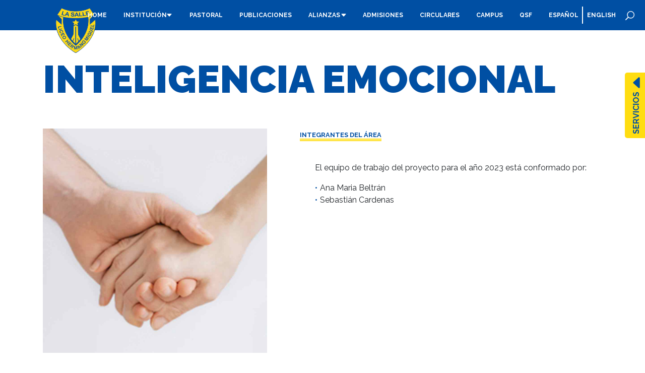

--- FILE ---
content_type: text/html; charset=UTF-8
request_url: https://lhemilasalle.edu.co/areas/psicorientacion/
body_size: 9508
content:
<!DOCTYPE html>
<html>
<head>
		<!-- Global site tag (gtag.js) - Google Analytics -->
		<script async src="https://www.googletagmanager.com/gtag/js?id=G-WM1RCKB063"></script>
		<script>
		  window.dataLayer = window.dataLayer || [];
		  function gtag(){dataLayer.push(arguments);}
		  gtag('js', new Date());
		  gtag('config', 'G-WM1RCKB063');
		</script>
	<meta name="viewport" content="width=device-width, initial-scale=1">
    <link rel="stylesheet" href="https://use.fontawesome.com/releases/v5.1.0/css/all.css" integrity="sha384-lKuwvrZot6UHsBSfcMvOkWwlCMgc0TaWr+30HWe3a4ltaBwTZhyTEggF5tJv8tbt" crossorigin="anonymous">
    <link href="https://fonts.googleapis.com/css?family=Raleway:300,400,500,700,900" rel="stylesheet">
	<meta name='robots' content='index, follow, max-image-preview:large, max-snippet:-1, max-video-preview:-1' />
<link rel="alternate" href="https://lhemilasalle.edu.co/areas/psicorientacion/" hreflang="es" />
<link rel="alternate" href="https://lhemilasalle.edu.co/language/en/areas/emotional-intelligence/" hreflang="en" />

	<!-- This site is optimized with the Yoast SEO plugin v20.12 - https://yoast.com/wordpress/plugins/seo/ -->
	<title>Inteligencia Emocional - Liceo Hermano Miguel</title>
	<link rel="canonical" href="https://lhemilasalle.edu.co/areas/psicorientacion/" />
	<meta property="og:locale" content="es_ES" />
	<meta property="og:locale:alternate" content="en_US" />
	<meta property="og:type" content="article" />
	<meta property="og:title" content="Inteligencia Emocional - Liceo Hermano Miguel" />
	<meta property="og:description" content="El proyecto “La Educación Emocional como Eje articulador de la vida “tiene como objetivo general contribuir en la formación integral de los y las estudiantes de transición y primaria del LHEMI, a partir del fortalecimiento de las habilidades socio-emocionales propias de cada [&hellip;]" />
	<meta property="og:url" content="https://lhemilasalle.edu.co/areas/psicorientacion/" />
	<meta property="og:site_name" content="Liceo Hermano Miguel" />
	<meta property="article:modified_time" content="2023-04-25T15:16:50+00:00" />
	<meta property="og:image" content="https://lhemilasalle.edu.co/wp-content/uploads/2018/07/imagenes_areas-psico-copia.jpg" />
	<meta property="og:image:width" content="1000" />
	<meta property="og:image:height" content="1000" />
	<meta property="og:image:type" content="image/jpeg" />
	<meta name="twitter:card" content="summary_large_image" />
	<meta name="twitter:label1" content="Tiempo estimado de lectura" />
	<meta name="twitter:data1" content="1 minuto" />
	<script type="application/ld+json" class="yoast-schema-graph">{"@context":"https://schema.org","@graph":[{"@type":"WebPage","@id":"https://lhemilasalle.edu.co/areas/psicorientacion/","url":"https://lhemilasalle.edu.co/areas/psicorientacion/","name":"Inteligencia Emocional - Liceo Hermano Miguel","isPartOf":{"@id":"https://lhemilasalle.edu.co/#website"},"primaryImageOfPage":{"@id":"https://lhemilasalle.edu.co/areas/psicorientacion/#primaryimage"},"image":{"@id":"https://lhemilasalle.edu.co/areas/psicorientacion/#primaryimage"},"thumbnailUrl":"https://lhemilasalle.edu.co/wp-content/uploads/2018/07/imagenes_areas-psico-copia.jpg","datePublished":"2018-07-24T14:01:58+00:00","dateModified":"2023-04-25T15:16:50+00:00","breadcrumb":{"@id":"https://lhemilasalle.edu.co/areas/psicorientacion/#breadcrumb"},"inLanguage":"es-CO","potentialAction":[{"@type":"ReadAction","target":["https://lhemilasalle.edu.co/areas/psicorientacion/"]}]},{"@type":"ImageObject","inLanguage":"es-CO","@id":"https://lhemilasalle.edu.co/areas/psicorientacion/#primaryimage","url":"https://lhemilasalle.edu.co/wp-content/uploads/2018/07/imagenes_areas-psico-copia.jpg","contentUrl":"https://lhemilasalle.edu.co/wp-content/uploads/2018/07/imagenes_areas-psico-copia.jpg","width":1000,"height":1000},{"@type":"BreadcrumbList","@id":"https://lhemilasalle.edu.co/areas/psicorientacion/#breadcrumb","itemListElement":[{"@type":"ListItem","position":1,"name":"Inicio","item":"https://lhemilasalle.edu.co/"},{"@type":"ListItem","position":2,"name":"Areas","item":"https://lhemilasalle.edu.co/areas/"},{"@type":"ListItem","position":3,"name":"Inteligencia Emocional"}]},{"@type":"WebSite","@id":"https://lhemilasalle.edu.co/#website","url":"https://lhemilasalle.edu.co/","name":"Liceo Hermano Miguel","description":"","publisher":{"@id":"https://lhemilasalle.edu.co/#organization"},"potentialAction":[{"@type":"SearchAction","target":{"@type":"EntryPoint","urlTemplate":"https://lhemilasalle.edu.co/?s={search_term_string}"},"query-input":"required name=search_term_string"}],"inLanguage":"es-CO"},{"@type":"Organization","@id":"https://lhemilasalle.edu.co/#organization","name":"Liceo Hermano Miguel","url":"https://lhemilasalle.edu.co/","logo":{"@type":"ImageObject","inLanguage":"es-CO","@id":"https://lhemilasalle.edu.co/#/schema/logo/image/","url":"https://lhemilasalle.edu.co/wp-content/uploads/2018/05/logo.png","contentUrl":"https://lhemilasalle.edu.co/wp-content/uploads/2018/05/logo.png","width":152,"height":171,"caption":"Liceo Hermano Miguel"},"image":{"@id":"https://lhemilasalle.edu.co/#/schema/logo/image/"}}]}</script>
	<!-- / Yoast SEO plugin. -->


<link rel='dns-prefetch' href='//cdnjs.cloudflare.com' />
<link rel='dns-prefetch' href='//stackpath.bootstrapcdn.com' />
<script type="text/javascript">
/* <![CDATA[ */
window._wpemojiSettings = {"baseUrl":"https:\/\/s.w.org\/images\/core\/emoji\/15.0.3\/72x72\/","ext":".png","svgUrl":"https:\/\/s.w.org\/images\/core\/emoji\/15.0.3\/svg\/","svgExt":".svg","source":{"concatemoji":"https:\/\/lhemilasalle.edu.co\/wp-includes\/js\/wp-emoji-release.min.js?ver=6.5.7"}};
/*! This file is auto-generated */
!function(i,n){var o,s,e;function c(e){try{var t={supportTests:e,timestamp:(new Date).valueOf()};sessionStorage.setItem(o,JSON.stringify(t))}catch(e){}}function p(e,t,n){e.clearRect(0,0,e.canvas.width,e.canvas.height),e.fillText(t,0,0);var t=new Uint32Array(e.getImageData(0,0,e.canvas.width,e.canvas.height).data),r=(e.clearRect(0,0,e.canvas.width,e.canvas.height),e.fillText(n,0,0),new Uint32Array(e.getImageData(0,0,e.canvas.width,e.canvas.height).data));return t.every(function(e,t){return e===r[t]})}function u(e,t,n){switch(t){case"flag":return n(e,"\ud83c\udff3\ufe0f\u200d\u26a7\ufe0f","\ud83c\udff3\ufe0f\u200b\u26a7\ufe0f")?!1:!n(e,"\ud83c\uddfa\ud83c\uddf3","\ud83c\uddfa\u200b\ud83c\uddf3")&&!n(e,"\ud83c\udff4\udb40\udc67\udb40\udc62\udb40\udc65\udb40\udc6e\udb40\udc67\udb40\udc7f","\ud83c\udff4\u200b\udb40\udc67\u200b\udb40\udc62\u200b\udb40\udc65\u200b\udb40\udc6e\u200b\udb40\udc67\u200b\udb40\udc7f");case"emoji":return!n(e,"\ud83d\udc26\u200d\u2b1b","\ud83d\udc26\u200b\u2b1b")}return!1}function f(e,t,n){var r="undefined"!=typeof WorkerGlobalScope&&self instanceof WorkerGlobalScope?new OffscreenCanvas(300,150):i.createElement("canvas"),a=r.getContext("2d",{willReadFrequently:!0}),o=(a.textBaseline="top",a.font="600 32px Arial",{});return e.forEach(function(e){o[e]=t(a,e,n)}),o}function t(e){var t=i.createElement("script");t.src=e,t.defer=!0,i.head.appendChild(t)}"undefined"!=typeof Promise&&(o="wpEmojiSettingsSupports",s=["flag","emoji"],n.supports={everything:!0,everythingExceptFlag:!0},e=new Promise(function(e){i.addEventListener("DOMContentLoaded",e,{once:!0})}),new Promise(function(t){var n=function(){try{var e=JSON.parse(sessionStorage.getItem(o));if("object"==typeof e&&"number"==typeof e.timestamp&&(new Date).valueOf()<e.timestamp+604800&&"object"==typeof e.supportTests)return e.supportTests}catch(e){}return null}();if(!n){if("undefined"!=typeof Worker&&"undefined"!=typeof OffscreenCanvas&&"undefined"!=typeof URL&&URL.createObjectURL&&"undefined"!=typeof Blob)try{var e="postMessage("+f.toString()+"("+[JSON.stringify(s),u.toString(),p.toString()].join(",")+"));",r=new Blob([e],{type:"text/javascript"}),a=new Worker(URL.createObjectURL(r),{name:"wpTestEmojiSupports"});return void(a.onmessage=function(e){c(n=e.data),a.terminate(),t(n)})}catch(e){}c(n=f(s,u,p))}t(n)}).then(function(e){for(var t in e)n.supports[t]=e[t],n.supports.everything=n.supports.everything&&n.supports[t],"flag"!==t&&(n.supports.everythingExceptFlag=n.supports.everythingExceptFlag&&n.supports[t]);n.supports.everythingExceptFlag=n.supports.everythingExceptFlag&&!n.supports.flag,n.DOMReady=!1,n.readyCallback=function(){n.DOMReady=!0}}).then(function(){return e}).then(function(){var e;n.supports.everything||(n.readyCallback(),(e=n.source||{}).concatemoji?t(e.concatemoji):e.wpemoji&&e.twemoji&&(t(e.twemoji),t(e.wpemoji)))}))}((window,document),window._wpemojiSettings);
/* ]]> */
</script>
<style id='wp-emoji-styles-inline-css' type='text/css'>

	img.wp-smiley, img.emoji {
		display: inline !important;
		border: none !important;
		box-shadow: none !important;
		height: 1em !important;
		width: 1em !important;
		margin: 0 0.07em !important;
		vertical-align: -0.1em !important;
		background: none !important;
		padding: 0 !important;
	}
</style>
<link rel='stylesheet' id='wp-block-library-css' href='https://lhemilasalle.edu.co/wp-includes/css/dist/block-library/style.min.css?ver=6.5.7' type='text/css' media='all' />
<style id='classic-theme-styles-inline-css' type='text/css'>
/*! This file is auto-generated */
.wp-block-button__link{color:#fff;background-color:#32373c;border-radius:9999px;box-shadow:none;text-decoration:none;padding:calc(.667em + 2px) calc(1.333em + 2px);font-size:1.125em}.wp-block-file__button{background:#32373c;color:#fff;text-decoration:none}
</style>
<style id='global-styles-inline-css' type='text/css'>
body{--wp--preset--color--black: #000000;--wp--preset--color--cyan-bluish-gray: #abb8c3;--wp--preset--color--white: #ffffff;--wp--preset--color--pale-pink: #f78da7;--wp--preset--color--vivid-red: #cf2e2e;--wp--preset--color--luminous-vivid-orange: #ff6900;--wp--preset--color--luminous-vivid-amber: #fcb900;--wp--preset--color--light-green-cyan: #7bdcb5;--wp--preset--color--vivid-green-cyan: #00d084;--wp--preset--color--pale-cyan-blue: #8ed1fc;--wp--preset--color--vivid-cyan-blue: #0693e3;--wp--preset--color--vivid-purple: #9b51e0;--wp--preset--gradient--vivid-cyan-blue-to-vivid-purple: linear-gradient(135deg,rgba(6,147,227,1) 0%,rgb(155,81,224) 100%);--wp--preset--gradient--light-green-cyan-to-vivid-green-cyan: linear-gradient(135deg,rgb(122,220,180) 0%,rgb(0,208,130) 100%);--wp--preset--gradient--luminous-vivid-amber-to-luminous-vivid-orange: linear-gradient(135deg,rgba(252,185,0,1) 0%,rgba(255,105,0,1) 100%);--wp--preset--gradient--luminous-vivid-orange-to-vivid-red: linear-gradient(135deg,rgba(255,105,0,1) 0%,rgb(207,46,46) 100%);--wp--preset--gradient--very-light-gray-to-cyan-bluish-gray: linear-gradient(135deg,rgb(238,238,238) 0%,rgb(169,184,195) 100%);--wp--preset--gradient--cool-to-warm-spectrum: linear-gradient(135deg,rgb(74,234,220) 0%,rgb(151,120,209) 20%,rgb(207,42,186) 40%,rgb(238,44,130) 60%,rgb(251,105,98) 80%,rgb(254,248,76) 100%);--wp--preset--gradient--blush-light-purple: linear-gradient(135deg,rgb(255,206,236) 0%,rgb(152,150,240) 100%);--wp--preset--gradient--blush-bordeaux: linear-gradient(135deg,rgb(254,205,165) 0%,rgb(254,45,45) 50%,rgb(107,0,62) 100%);--wp--preset--gradient--luminous-dusk: linear-gradient(135deg,rgb(255,203,112) 0%,rgb(199,81,192) 50%,rgb(65,88,208) 100%);--wp--preset--gradient--pale-ocean: linear-gradient(135deg,rgb(255,245,203) 0%,rgb(182,227,212) 50%,rgb(51,167,181) 100%);--wp--preset--gradient--electric-grass: linear-gradient(135deg,rgb(202,248,128) 0%,rgb(113,206,126) 100%);--wp--preset--gradient--midnight: linear-gradient(135deg,rgb(2,3,129) 0%,rgb(40,116,252) 100%);--wp--preset--font-size--small: 13px;--wp--preset--font-size--medium: 20px;--wp--preset--font-size--large: 36px;--wp--preset--font-size--x-large: 42px;--wp--preset--spacing--20: 0.44rem;--wp--preset--spacing--30: 0.67rem;--wp--preset--spacing--40: 1rem;--wp--preset--spacing--50: 1.5rem;--wp--preset--spacing--60: 2.25rem;--wp--preset--spacing--70: 3.38rem;--wp--preset--spacing--80: 5.06rem;--wp--preset--shadow--natural: 6px 6px 9px rgba(0, 0, 0, 0.2);--wp--preset--shadow--deep: 12px 12px 50px rgba(0, 0, 0, 0.4);--wp--preset--shadow--sharp: 6px 6px 0px rgba(0, 0, 0, 0.2);--wp--preset--shadow--outlined: 6px 6px 0px -3px rgba(255, 255, 255, 1), 6px 6px rgba(0, 0, 0, 1);--wp--preset--shadow--crisp: 6px 6px 0px rgba(0, 0, 0, 1);}:where(.is-layout-flex){gap: 0.5em;}:where(.is-layout-grid){gap: 0.5em;}body .is-layout-flex{display: flex;}body .is-layout-flex{flex-wrap: wrap;align-items: center;}body .is-layout-flex > *{margin: 0;}body .is-layout-grid{display: grid;}body .is-layout-grid > *{margin: 0;}:where(.wp-block-columns.is-layout-flex){gap: 2em;}:where(.wp-block-columns.is-layout-grid){gap: 2em;}:where(.wp-block-post-template.is-layout-flex){gap: 1.25em;}:where(.wp-block-post-template.is-layout-grid){gap: 1.25em;}.has-black-color{color: var(--wp--preset--color--black) !important;}.has-cyan-bluish-gray-color{color: var(--wp--preset--color--cyan-bluish-gray) !important;}.has-white-color{color: var(--wp--preset--color--white) !important;}.has-pale-pink-color{color: var(--wp--preset--color--pale-pink) !important;}.has-vivid-red-color{color: var(--wp--preset--color--vivid-red) !important;}.has-luminous-vivid-orange-color{color: var(--wp--preset--color--luminous-vivid-orange) !important;}.has-luminous-vivid-amber-color{color: var(--wp--preset--color--luminous-vivid-amber) !important;}.has-light-green-cyan-color{color: var(--wp--preset--color--light-green-cyan) !important;}.has-vivid-green-cyan-color{color: var(--wp--preset--color--vivid-green-cyan) !important;}.has-pale-cyan-blue-color{color: var(--wp--preset--color--pale-cyan-blue) !important;}.has-vivid-cyan-blue-color{color: var(--wp--preset--color--vivid-cyan-blue) !important;}.has-vivid-purple-color{color: var(--wp--preset--color--vivid-purple) !important;}.has-black-background-color{background-color: var(--wp--preset--color--black) !important;}.has-cyan-bluish-gray-background-color{background-color: var(--wp--preset--color--cyan-bluish-gray) !important;}.has-white-background-color{background-color: var(--wp--preset--color--white) !important;}.has-pale-pink-background-color{background-color: var(--wp--preset--color--pale-pink) !important;}.has-vivid-red-background-color{background-color: var(--wp--preset--color--vivid-red) !important;}.has-luminous-vivid-orange-background-color{background-color: var(--wp--preset--color--luminous-vivid-orange) !important;}.has-luminous-vivid-amber-background-color{background-color: var(--wp--preset--color--luminous-vivid-amber) !important;}.has-light-green-cyan-background-color{background-color: var(--wp--preset--color--light-green-cyan) !important;}.has-vivid-green-cyan-background-color{background-color: var(--wp--preset--color--vivid-green-cyan) !important;}.has-pale-cyan-blue-background-color{background-color: var(--wp--preset--color--pale-cyan-blue) !important;}.has-vivid-cyan-blue-background-color{background-color: var(--wp--preset--color--vivid-cyan-blue) !important;}.has-vivid-purple-background-color{background-color: var(--wp--preset--color--vivid-purple) !important;}.has-black-border-color{border-color: var(--wp--preset--color--black) !important;}.has-cyan-bluish-gray-border-color{border-color: var(--wp--preset--color--cyan-bluish-gray) !important;}.has-white-border-color{border-color: var(--wp--preset--color--white) !important;}.has-pale-pink-border-color{border-color: var(--wp--preset--color--pale-pink) !important;}.has-vivid-red-border-color{border-color: var(--wp--preset--color--vivid-red) !important;}.has-luminous-vivid-orange-border-color{border-color: var(--wp--preset--color--luminous-vivid-orange) !important;}.has-luminous-vivid-amber-border-color{border-color: var(--wp--preset--color--luminous-vivid-amber) !important;}.has-light-green-cyan-border-color{border-color: var(--wp--preset--color--light-green-cyan) !important;}.has-vivid-green-cyan-border-color{border-color: var(--wp--preset--color--vivid-green-cyan) !important;}.has-pale-cyan-blue-border-color{border-color: var(--wp--preset--color--pale-cyan-blue) !important;}.has-vivid-cyan-blue-border-color{border-color: var(--wp--preset--color--vivid-cyan-blue) !important;}.has-vivid-purple-border-color{border-color: var(--wp--preset--color--vivid-purple) !important;}.has-vivid-cyan-blue-to-vivid-purple-gradient-background{background: var(--wp--preset--gradient--vivid-cyan-blue-to-vivid-purple) !important;}.has-light-green-cyan-to-vivid-green-cyan-gradient-background{background: var(--wp--preset--gradient--light-green-cyan-to-vivid-green-cyan) !important;}.has-luminous-vivid-amber-to-luminous-vivid-orange-gradient-background{background: var(--wp--preset--gradient--luminous-vivid-amber-to-luminous-vivid-orange) !important;}.has-luminous-vivid-orange-to-vivid-red-gradient-background{background: var(--wp--preset--gradient--luminous-vivid-orange-to-vivid-red) !important;}.has-very-light-gray-to-cyan-bluish-gray-gradient-background{background: var(--wp--preset--gradient--very-light-gray-to-cyan-bluish-gray) !important;}.has-cool-to-warm-spectrum-gradient-background{background: var(--wp--preset--gradient--cool-to-warm-spectrum) !important;}.has-blush-light-purple-gradient-background{background: var(--wp--preset--gradient--blush-light-purple) !important;}.has-blush-bordeaux-gradient-background{background: var(--wp--preset--gradient--blush-bordeaux) !important;}.has-luminous-dusk-gradient-background{background: var(--wp--preset--gradient--luminous-dusk) !important;}.has-pale-ocean-gradient-background{background: var(--wp--preset--gradient--pale-ocean) !important;}.has-electric-grass-gradient-background{background: var(--wp--preset--gradient--electric-grass) !important;}.has-midnight-gradient-background{background: var(--wp--preset--gradient--midnight) !important;}.has-small-font-size{font-size: var(--wp--preset--font-size--small) !important;}.has-medium-font-size{font-size: var(--wp--preset--font-size--medium) !important;}.has-large-font-size{font-size: var(--wp--preset--font-size--large) !important;}.has-x-large-font-size{font-size: var(--wp--preset--font-size--x-large) !important;}
.wp-block-navigation a:where(:not(.wp-element-button)){color: inherit;}
:where(.wp-block-post-template.is-layout-flex){gap: 1.25em;}:where(.wp-block-post-template.is-layout-grid){gap: 1.25em;}
:where(.wp-block-columns.is-layout-flex){gap: 2em;}:where(.wp-block-columns.is-layout-grid){gap: 2em;}
.wp-block-pullquote{font-size: 1.5em;line-height: 1.6;}
</style>
<link rel='stylesheet' id='contact-form-7-css' href='https://lhemilasalle.edu.co/wp-content/plugins/contact-form-7/includes/css/styles.css?ver=5.7.7' type='text/css' media='all' />
<link rel='stylesheet' id='bootstrap-css' href='https://stackpath.bootstrapcdn.com/bootstrap/4.1.0/css/bootstrap.min.css?ver=6.5.7' type='text/css' media='all' />
<link rel='stylesheet' id='swiper-css' href='https://lhemilasalle.edu.co/wp-content/themes/mitema/css/swiper-bundle.min.css?ver=6.1.2' type='text/css' media='all' />
<link rel='stylesheet' id='normalize-css' href='https://lhemilasalle.edu.co/wp-content/themes/mitema/css/normalize.css?ver=5.0.0' type='text/css' media='all' />
<link rel='stylesheet' id='style-css' href='https://lhemilasalle.edu.co/wp-content/themes/mitema/style.css?ver=1.0' type='text/css' media='all' />
<script type="text/javascript" src="https://lhemilasalle.edu.co/wp-includes/js/jquery/jquery.min.js?ver=3.7.1" id="jquery-core-js"></script>
<script type="text/javascript" src="https://lhemilasalle.edu.co/wp-includes/js/jquery/jquery-migrate.min.js?ver=3.4.1" id="jquery-migrate-js"></script>
<script type="text/javascript" src="https://lhemilasalle.edu.co/wp-content/plugins/flowpaper-lite-pdf-flipbook/assets/lity/lity.min.js" id="lity-js-js"></script>
<script type="text/javascript" src="https://cdnjs.cloudflare.com/ajax/libs/popper.js/1.14.0/umd/popper.min.js?ver=6.5.7" id="bootstrappopper-js"></script>
<script type="text/javascript" src="https://stackpath.bootstrapcdn.com/bootstrap/4.1.0/js/bootstrap.min.js?ver=6.5.7" id="bootstrapjs-js"></script>
<script type="text/javascript" src="https://lhemilasalle.edu.co/wp-content/themes/mitema/js/swiper-bundle.min.js?ver=1.0.0" id="swiperjs-js"></script>
<link rel="https://api.w.org/" href="https://lhemilasalle.edu.co/wp-json/" /><link rel="EditURI" type="application/rsd+xml" title="RSD" href="https://lhemilasalle.edu.co/xmlrpc.php?rsd" />
<meta name="generator" content="WordPress 6.5.7" />
<link rel='shortlink' href='https://lhemilasalle.edu.co/?p=209' />
<link rel="alternate" type="application/json+oembed" href="https://lhemilasalle.edu.co/wp-json/oembed/1.0/embed?url=https%3A%2F%2Flhemilasalle.edu.co%2Fareas%2Fpsicorientacion%2F" />
<link rel="alternate" type="text/xml+oembed" href="https://lhemilasalle.edu.co/wp-json/oembed/1.0/embed?url=https%3A%2F%2Flhemilasalle.edu.co%2Fareas%2Fpsicorientacion%2F&#038;format=xml" />
<link rel="preconnect" href="//code.tidio.co"><link rel="icon" href="https://lhemilasalle.edu.co/wp-content/uploads/2018/12/cropped-Sallelogo-32x32.png" sizes="32x32" />
<link rel="icon" href="https://lhemilasalle.edu.co/wp-content/uploads/2018/12/cropped-Sallelogo-192x192.png" sizes="192x192" />
<link rel="apple-touch-icon" href="https://lhemilasalle.edu.co/wp-content/uploads/2018/12/cropped-Sallelogo-180x180.png" />
<meta name="msapplication-TileImage" content="https://lhemilasalle.edu.co/wp-content/uploads/2018/12/cropped-Sallelogo-270x270.png" />
	


    <link rel="stylesheet" type="text/css" href="//cdn.jsdelivr.net/npm/slick-carousel@1.8.1/slick/slick.css"/>
    <script type="text/javascript" src="//cdn.jsdelivr.net/npm/slick-carousel@1.8.1/slick/slick.min.js"></script>


    <link rel="stylesheet"
  href="https://cdnjs.cloudflare.com/ajax/libs/animate.css/3.5.2/animate.min.css"
  integrity="sha384-OHBBOqpYHNsIqQy8hL1U+8OXf9hH6QRxi0+EODezv82DfnZoV7qoHAZDwMwEJvSw"
  crossorigin="anonymous">

  <!--link href="https://unpkg.com/aos@2.3.1/dist/aos.css" rel="stylesheet"-->


    <link rel="stylesheet" href="https://use.fontawesome.com/releases/v5.1.0/css/all.css" integrity="sha384-lKuwvrZot6UHsBSfcMvOkWwlCMgc0TaWr+30HWe3a4ltaBwTZhyTEggF5tJv8tbt" crossorigin="anonymous">
	<title></title>

<!--script src="https://unpkg.com/aos@2.3.1/dist/aos.js"></script-->

    <!--script type="text/javascript" src="/js/jquery.mobile.custom.min.js"></scripti-->
	

	
</head>
<body class="areas-template-default single single-areas postid-209 wp-custom-logo" id="body_id" >


<div class="sidenav" style="display: none;">
    <div  class="sidenav-div"  >
        <a href="#"><i class="fas fa-book"></i></a>
    </div>
        
    <div class="sidenav-div">
        <a href="#"><i class="fas fa-dollar-sign"></i>  </a>
    </div>
    <div class="sidenav-div">
        <a href="#"><i class="fas fa-utensils"></i> </a>
    </div>
    <div class="sidenav-div">
        <a href="#"><i class="fas fa-address-book"></i> </a>
    </div>
    <div class="sidenav-div">
        <a href="#"><i class="fas fa-user-friends"></i></a>
    </div>
</div>

<nav id="principal-var" class="navbar navbar-expand-xl  fixed-top">


<div id='bar_top' class='bar_dark'>
    
    <a href="https://lhemilasalle.edu.co/" class="navbar-brand-link" rel="home"><img width="152" height="171" src="https://lhemilasalle.edu.co/wp-content/uploads/2018/05/logo.png" class="navbar-brand" alt="Liceo Hermano Miguel" decoding="async" /></a>    
    <div id="div-toogler" >
        <button class="navbar-toggler" id="target" type="button" data-toggle="collapse" data-target="#navbarSupportedContent" aria-controls="navbarSupportedContent" aria-expanded="false" aria-label="Toggle navigation">
            <span class="navbar-toggler-icon"></span>
        </button>    
    </div>
</div>

<div id="navbarSupportedContent" class="collapse navbar-collapse"><ul id="menuId" class="navbar-nav mr-auto"><li itemscope="itemscope" itemtype="https://www.schema.org/SiteNavigationElement" id="menu-item-306" class="menu-item menu-item-type-custom menu-item-object-custom menu-item-home menu-item-306 nav-item"><a title="HOME" href="http://lhemilasalle.edu.co/" class="nav-link">HOME</a></li>
<li itemscope="itemscope" itemtype="https://www.schema.org/SiteNavigationElement" id="menu-item-35" class="listado menu-item menu-item-type-post_type menu-item-object-page menu-item-has-children dropdown menu-item-35 nav-item"><a title="Institución" href="#" data-toggle="dropdown" aria-haspopup="true" aria-expanded="false" class="nav-link" id="menu-item-dropdown-35">Institución</a>
<ul class="dropdown-menu" aria-labelledby="menu-item-dropdown-35" role="menu">
	<li itemscope="itemscope" itemtype="https://www.schema.org/SiteNavigationElement" id="menu-item-369" class="menu-item menu-item-type-post_type menu-item-object-page menu-item-369 nav-item"><a title="Horizonte Educativo" href="https://lhemilasalle.edu.co/institucion/" class="nav-link">Horizonte Educativo</a></li>
	<li itemscope="itemscope" itemtype="https://www.schema.org/SiteNavigationElement" id="menu-item-2365" class="menu-item menu-item-type-post_type menu-item-object-page menu-item-2365 nav-item"><a title="Normatividad LHEMI" href="https://lhemilasalle.edu.co/normatividad/" class="nav-link">Normatividad LHEMI</a></li>
	<li itemscope="itemscope" itemtype="https://www.schema.org/SiteNavigationElement" id="menu-item-1840" class="menu-item menu-item-type-post_type menu-item-object-page menu-item-1840 nav-item"><a title="Planeación Estratégica" href="https://lhemilasalle.edu.co/planes-estrategicos/" class="nav-link">Planeación Estratégica</a></li>
	<li itemscope="itemscope" itemtype="https://www.schema.org/SiteNavigationElement" id="menu-item-12" class="nav-item menu-item menu-item-type-post_type menu-item-object-page menu-item-12 nav-item"><a title="Áreas Académicas" href="https://lhemilasalle.edu.co/area/" class="nav-link">Áreas Académicas</a></li>
	<li itemscope="itemscope" itemtype="https://www.schema.org/SiteNavigationElement" id="menu-item-1841" class="menu-item menu-item-type-post_type menu-item-object-page menu-item-1841 nav-item"><a title="Egresados" href="https://lhemilasalle.edu.co/egresados/" class="nav-link">Egresados</a></li>
</ul>
</li>
<li itemscope="itemscope" itemtype="https://www.schema.org/SiteNavigationElement" id="menu-item-11" class="nav-item menu-item menu-item-type-post_type menu-item-object-page menu-item-11 nav-item"><a title="Pastoral" href="https://lhemilasalle.edu.co/pastoral/" class="nav-link">Pastoral</a></li>
<li itemscope="itemscope" itemtype="https://www.schema.org/SiteNavigationElement" id="menu-item-334" class="menu-item menu-item-type-post_type menu-item-object-page menu-item-334 nav-item"><a title="Publicaciones" href="https://lhemilasalle.edu.co/publicaciones/" class="nav-link">Publicaciones</a></li>
<li itemscope="itemscope" itemtype="https://www.schema.org/SiteNavigationElement" id="menu-item-346" class="listado menu-item menu-item-type-custom menu-item-object-custom menu-item-has-children dropdown menu-item-346 nav-item"><a title="Alianzas" href="#" data-toggle="dropdown" aria-haspopup="true" aria-expanded="false" class="nav-link" id="menu-item-dropdown-346">Alianzas</a>
<ul class="dropdown-menu" aria-labelledby="menu-item-dropdown-346" role="menu">
	<li itemscope="itemscope" itemtype="https://www.schema.org/SiteNavigationElement" id="menu-item-349" class="menu-item menu-item-type-post_type menu-item-object-page menu-item-349 nav-item"><a title="Convenios Universidades" href="https://lhemilasalle.edu.co/convenios-universidades/" class="nav-link">Convenios Universidades</a></li>
	<li itemscope="itemscope" itemtype="https://www.schema.org/SiteNavigationElement" id="menu-item-418" class="menu-item menu-item-type-post_type menu-item-object-page menu-item-418 nav-item"><a title="Convenios jardines y colegios" href="https://lhemilasalle.edu.co/convenios-jardines/" class="nav-link">Convenios jardines y colegios</a></li>
</ul>
</li>
<li itemscope="itemscope" itemtype="https://www.schema.org/SiteNavigationElement" id="menu-item-33" class="menu-item menu-item-type-post_type menu-item-object-page menu-item-33 nav-item"><a title="Admisiones" href="https://lhemilasalle.edu.co/admisiones/" class="nav-link">Admisiones</a></li>
<li itemscope="itemscope" itemtype="https://www.schema.org/SiteNavigationElement" id="menu-item-2261" class="menu-item menu-item-type-post_type menu-item-object-page menu-item-2261 nav-item"><a title="Circulares" href="https://lhemilasalle.edu.co/circulares/" class="nav-link">Circulares</a></li>
<li itemscope="itemscope" itemtype="https://www.schema.org/SiteNavigationElement" id="menu-item-820" class="menu-item menu-item-type-custom menu-item-object-custom menu-item-820 nav-item"><a title="Campus" target="_blank" href="http://lhemilasalle.edu.co/360/" class="nav-link">Campus</a></li>
<li itemscope="itemscope" itemtype="https://www.schema.org/SiteNavigationElement" id="menu-item-1848" class="menu-item menu-item-type-post_type menu-item-object-page menu-item-1848 nav-item"><a title="QSF" href="https://lhemilasalle.edu.co/qsf/" class="nav-link">QSF</a></li>
<li itemscope="itemscope" itemtype="https://www.schema.org/SiteNavigationElement" id="menu-item-277-es" class="lang-item lang-item-16 lang-item-es current-lang lang-item-first menu-item menu-item-type-custom menu-item-object-custom menu-item-277-es nav-item"><a title="Español" href="https://lhemilasalle.edu.co/areas/psicorientacion/" class="nav-link" hreflang="es-CO" lang="es-CO">Español</a></li>
<li itemscope="itemscope" itemtype="https://www.schema.org/SiteNavigationElement" id="menu-item-277-en" class="lang-item lang-item-13 lang-item-en menu-item menu-item-type-custom menu-item-object-custom menu-item-277-en nav-item"><a title="English" href="https://lhemilasalle.edu.co/language/en/areas/emotional-intelligence/" class="nav-link" hreflang="en-US" lang="en-US">English</a></li>
<li class='menu-header-search menu-item menu-item-type-post_type menu-item-object-page'>
          <div id='myglass'>
            <a href='#' id='glass' class='s-close'><img src='https://lhemilasalle.edu.co/wp-content/themes/mitema/images/lupa.svg'></a>
          </div>
          <div class='contain-search' id='mysearch' style='display:none'>
            <form action='https://lhemilasalle.edu.co/' id='searchform' method='get'><input type='text' name='s' id='searching' placeholder='Buscar...'>
               <input type='submit' value='OK' class='submit_buttons_yellow'>
            </form>
      </div>
          
      </li>

      </ul></div></nav>

<div id="container-sub-menu" class="sub-menu-open">
    <a href="#" id="sub-menu-door">
        <div class="title">

          <b class="link-title-services">
            servicios          </b>

        </div>
    </a>
    <div id="sub-menu" class="sub-menu"><ul id="sub-menu-id" class="lateral-menu"><li id="menu-item-165" class="sic menu-item menu-item-type-custom menu-item-object-custom menu-item-165"><a target="_blank" rel="noopener" href="https://lhemilasalle.gnosoft.com.co" class="nav-link">Gnosoft</a></li>
<li id="menu-item-166" class="plinea menu-item menu-item-type-custom menu-item-object-custom menu-item-166"><a target="_blank" rel="noopener" href="https://lhemilasalle.edu.co/pagos/" class="nav-link">Pagos en línea</a></li>
<li id="menu-item-828" class="rest menu-item menu-item-type-post_type menu-item-object-page menu-item-828"><a href="https://lhemilasalle.edu.co/restaurante/" class="nav-link">RESTAURANTE</a></li>
<li id="menu-item-1842" class="icon-contact menu-item menu-item-type-post_type menu-item-object-page menu-item-1842"><a href="https://lhemilasalle.edu.co/contacto/" class="nav-link">Contacto</a></li>
</ul></div></div>


<div class="container">
	<div class="row">
		<div class="col-12 single-areas">
			<h1>Inteligencia Emocional</h1>	 	</div>
	</div>
</div>

<div class="container">
	<div class="row">
		<div class="col-md-5 col-12">
							<img src="https://lhemilasalle.edu.co/wp-content/uploads/2018/07/imagenes_areas-psico-copia.jpg" class="img-fluid">
					
	 	</div>
	 	<div class="col-md-7 col-12 info_single_one">
	 	<h3>integrantes del área</h3>
	 			 			<div class="pre-scroll pre-single members">
	            	<p>El equipo de trabajo del proyecto para el año 2023 está conformado por:</p>
<ul>
<li>Ana Maria Beltrán</li>
<li>Sebastián Cardenas</li>
</ul>
	            </div>
            	 	</div>
	 	<div class="col-12 info_single single-description">
	 	<h2>descripción del área</h2>
	 		<p>
	 		<p>El proyecto “La Educación Emocional como Eje articulador de la vida “tiene como objetivo general contribuir en la formación integral de los y las estudiantes de transición y primaria del LHEMI, a partir del fortalecimiento de las habilidades socio-emocionales propias de cada etapa de desarrollo.</p>
<p>El proyecto incluye a la comunidad educativa del Liceo enfatizando en el desarrollo de afectividad, comunicación asertiva, expresión y control de emociones, fortalecimiento de autoesquemas, liderazgo y autonomía en los y las estudiantes, así mismo, se proyecta la socialización con los docentes para que éstos puedan aplicarlo en aula y en su vida personal.</p>
                   </p>
                	 	</div>
	</div>
</div>




 <footer>
	<div class="container-fluid footer-con " style="background-image: url('https://lhemilasalle.edu.co/wp-content/themes/mitema/images/bq_quote.jpg') ">
		<div class="row row-comunity">
			<div class="col-12 arrow_up">
            <a href="#" id="the_arrow_up">
                <img src="https://lhemilasalle.edu.co/wp-content/themes/mitema/images/arrow_up.gif" >
            </a>
      </div>
			<div class="col-12 col-lg-2 comunity-logo">
				<img class="logoscalidad" src="https://lhemilasalle.edu.co/wp-content/themes/mitema/images/icontec_logo_f6.svg">
			</div>
			<div class="col-12 col-lg-8">
				<div class="row">
					<div class="col-12 col-md-4 text-center order-2 order-md-1">
						<a  target="_blank" class="links-footer" href="http://www.vatican.va ">www.vatican.va </a> 
						<br>
						<a  target="_blank" class="links-footer" href="http://www.relal.org.co">www.relal.org.co</a> 
						
					</div>
					<div class="col-12 col-md-4 text-center order-1 order-md-1 mb-2">
					  <a href="https://www.google.com/maps?q=Carrera+52+N°+64A+-+99,+Bogotá" target="_blank" style="display: inline-block; color: inherit; text-decoration: none;">
						Carrera 52 N° 64A - 99
					  </a> <br>
					  <a href="https://www.google.com/maps?q=Carrera+52+N°+64A+-+99,+Bogotá" target="_blank" style="display: inline-block; color: inherit; text-decoration: none;">
						Barrio San Miguel Bogotá D.C
					  </a> <br>

					  <strong>Tel: (601)6302373 </strong> <br>

					  <strong>
						<a href="https://wa.me/573133603620" target="_blank" style="color: inherit; text-decoration: none;">
						  WhatsApp: +57 313 360 3620
						</a>
					  </strong><br><br>

					  <a href="https://www.facebook.com/lhemilasalle/"><i class="fab fa-facebook-f comunity-icon footer-con"></i></a>
					  <a href="https://www.instagram.com/liceohnomiguel_lasalle/"><i class="fab fa-instagram comunity-icon footer-con"></i></a>
					  <a href="https://www.youtube.com/results?search_query=liceo+hermano+miguel+la+salle"><i class="fab fa-youtube comunity-icon footer-con"></i></a>
					</div>

					
					<div class="col-12 col-md-4 text-center order-3 order-md-1">
						<a  target="_blank" class="links-footer" href="https://www.lasalle.edu.co/">www.lasalle.edu.co</a>  
						<br>
						<a  target="_blank" class="links-footer" href="http://www.lasalle.org">www.lasalle.org</a>
						
					</div>
				</div>
			</div>
			<div class="col-12 col-lg-2 text-center c-icons">
				<img  class="logo-footer" src="https://lhemilasalle.edu.co/wp-content/themes/mitema/images/logo_lasalle_bogota.svg">
				
	
			</div>
			<div id="footer-comodin">
				<br>
			</div>
		</div>
	</div>

    
  </footer>
<div id="fixed-servicios">
  	



<section class="carousel slide" data-interval="false" data-ride="carousel" data-pause="hover" id="postsCarousel">

 <div class="carousel-inner">
            <div class="carousel-item active">
	    	
    <div class="col-3 sub-menu-footer">
       <a href='https://lhemilasalle.gnosoft.com.co'><img src='https://lhemilasalle.edu.co/wp-content/themes/mitema/images/sic_b.svg' class='logos-servicios-footer'><b>Gnosoft</b></a>      </div>

    


    
    

        	
    <div class="col-3 sub-menu-footer">
       <a href='https://lhemilasalle.edu.co/pagos/'><img src='https://lhemilasalle.edu.co/wp-content/themes/mitema/images/pagoenlinea_b.svg' class='logos-servicios-footer' ><b>Pagos en línea</b></a>      </div>

    


    
    

        	
    <div class="col-3 sub-menu-footer">
       <a href='https://lhemilasalle.edu.co/restaurante/'><img src='https://lhemilasalle.edu.co/wp-content/themes/mitema/images/restaurante_b.svg' class='logos-servicios-footer'><b>RESTAURANTE</b></a>      </div>

    


    
    

        	
    <div class="col-3 sub-menu-footer">
       <a href='https://lhemilasalle.edu.co/contacto/'><img src='https://lhemilasalle.edu.co/wp-content/themes/mitema/images/contact_white.svg'  class='logos-servicios-footer'><b>Contacto</b></a>      </div>

    


            </div>
    
    

    
    

 </div>  
  
  
</section>

</div>

<a rel="nofollow" style="display:none" href="https://lhemilasalle.edu.co/?blackhole=c1e52fb39d" title="¡NO sigas este enlace o serás bloqueado en este sitio!">Liceo Hermano Miguel</a>
<script type="text/javascript" src="https://lhemilasalle.edu.co/wp-content/plugins/contact-form-7/includes/swv/js/index.js?ver=5.7.7" id="swv-js"></script>
<script type="text/javascript" id="contact-form-7-js-extra">
/* <![CDATA[ */
var wpcf7 = {"api":{"root":"https:\/\/lhemilasalle.edu.co\/wp-json\/","namespace":"contact-form-7\/v1"}};
/* ]]> */
</script>
<script type="text/javascript" src="https://lhemilasalle.edu.co/wp-content/plugins/contact-form-7/includes/js/index.js?ver=5.7.7" id="contact-form-7-js"></script>
<script type="text/javascript" src="https://lhemilasalle.edu.co/wp-content/themes/mitema/js/scripts.js?ver=1.0.0" id="scripts-js"></script>
<script type='text/javascript'>
document.tidioChatCode = "woumqzhi6zoj5h2wanidydozaquwq4sj";
(function() {
  function asyncLoad() {
    var tidioScript = document.createElement("script");
    tidioScript.type = "text/javascript";
    tidioScript.async = true;
    tidioScript.src = "//code.tidio.co/woumqzhi6zoj5h2wanidydozaquwq4sj.js";
    document.body.appendChild(tidioScript);
  }
  if (window.attachEvent) {
    window.attachEvent("onload", asyncLoad);
  } else {
    window.addEventListener("load", asyncLoad, false);
  }
})();
</script><script defer src="https://static.cloudflareinsights.com/beacon.min.js/vcd15cbe7772f49c399c6a5babf22c1241717689176015" integrity="sha512-ZpsOmlRQV6y907TI0dKBHq9Md29nnaEIPlkf84rnaERnq6zvWvPUqr2ft8M1aS28oN72PdrCzSjY4U6VaAw1EQ==" data-cf-beacon='{"version":"2024.11.0","token":"b8ec7eb153724211b5b83ce52519aafe","r":1,"server_timing":{"name":{"cfCacheStatus":true,"cfEdge":true,"cfExtPri":true,"cfL4":true,"cfOrigin":true,"cfSpeedBrain":true},"location_startswith":null}}' crossorigin="anonymous"></script>
</body>
</html>


--- FILE ---
content_type: text/css
request_url: https://lhemilasalle.edu.co/wp-content/themes/mitema/style.css?ver=1.0
body_size: 13227
content:
/*
Theme Name: El super Tema
Theme URI:
Author: Bryant Acero, Johan Fernado Garnica / RDS
Author URI:
Description: Esta es el tema
Version: 1.0
License: GNU General Public License v2 or later
License URI: http://www.gnu.org/licenses/gpl-2.0.html
Tags: RDS
Text Domain: RDS
*/

body, #body_id {
    font-family: 'Raleway', sans-serif;
    /* background-color: rgb(239,239,239,10);*/
}


/* textos */
    
    h3{
        font-weight: 700;
    }
    h2{
        font-weight: 900;
    }

    h4{
        font-size: 2.5rem;
    }

    h5{
        font-style: italic;
        font-weight: 700;
    }
	.button_custom{
	 height:auto !important;	
	 border:none !important;	
	}

    @media (max-width: 575.98px) { 
        h1{
            font-size: 12vw;
        }

        h2{
            font-size: 8vw;
        }
        h3{
            font-size: 4vw;
        }
     }


    @media (min-width: 576px) and (max-width: 767.98px) {
        h1{
            font-size: 10vw;
        }
         h2{
            font-size: 3vw;
        }
        h3{
            font-size: 3vw;
        }
    }


    @media (min-width: 768px) and (max-width: 991.98px) { 
        h1{
            font-size: 7vw;
        }
         h2{
            font-size: 5vw;
        }
        h3{
            font-size: 2vw;
        }
		.title-event h2{
			font-size: 1.8rem ;
			width: 71%;
			text-align: left;
			line-height: 0.9;
			/* margin-bottom: 0px; */
			position: absolute;
			bottom: 3px;
		}
		.container-event{
			display: flex;
			height: 25vh;
			margin: 0.75rem 0;
		}
    }


    @media (min-width: 992px) and (max-width: 1199.98px) { 
        h1{
            font-size: 5vw;
        } 
        h2{
            font-size: 3vw;
        }
        h3{
            font-size: 2vw;
        }
		.title-event h2{
			font-size: 2rem ;
			width: 71%;
			text-align: left;
			line-height: 0.9;
			/* margin-bottom: 0px; */
			position: absolute;
			bottom: 3px;
		}
		.container-event{
			display: flex;
			height: 25vh;
			margin: 0.75rem 0;
		}
     }


    @media (min-width: 1200px) { 
        h1{
            font-size: 6vw;
        }
         h2{
            font-size: 4vw;
        }
        h3{
            font-size: 1vw;
        }
		.title-event h2{
			font-size: 3rem ;
			width: 71%;
			text-align: left;
			line-height: 0.9;
			/* margin-bottom: 0px; */
			position: absolute;
			bottom: 3px;
		}
		.container-event{
			display: flex;
			height: 250px;
			margin: 0.75rem 0;
		}
    }



/* END textos */

/* BARRA de NAVEGACION */
	.navbar {
        padding: 0px;
    }

    #bar_top{
        background-color: rgba(0,79,163, .5);
    }

     .bar_dark{
        background-color: rgba(0,79,163, 10) !important;
    }


	@media only screen and (min-width:1200px) {
		#bar_top {
        width: 100%;
		
        min-height: 60px;
		max-height: 60px;
		
        }

		 .navbar-brand {
    	margin-left: 110px;
        margin-top: 10px;
    	}  

    	.navbar-nav{
    	position: absolute;
    	right: 0%;
		}

		.burger-menu{
			display: none;
		}

		.navbar-brand-link img{
    	height: 100px;
    	width: auto;
    	}

    	 .carousel{
    	margin-top: 0px;
        
   		}
        #principal-var{
            position: absolute !important;
            top: 0;
            right: 0;
            left: 0;
        }

         .nav-link span{
         display: none;
    }

    .navbar-nav li {
        margin-right: 17px;
    }
	}

	@media only screen and (max-width:1199px) {
		#bar_top {
        width: 100%;
        background-color: rgba(0,79,163, 10) !important;
        min-height: 70px;
        max-height: 70px;
        text-align: center;
        
        }
        
        .carousel-index{
           margin-top: 60px !important;
    	}
        
        .navbar-brand{
            width: 55px;
            height: auto;
            text-align: center;

        }

        #menuId{
            background-color: rgba(0,79,163, .5) !important;
            width: 100%;
            padding: 20px;
            

            
            text-align: center;
            text-transform: uppercase;
            padding-bottom: 100px;
        }
        
        #menuId li{
           background-color: rgba(0,79,163, 10);
           margin-top: 1px;
        }

        #menuId li a{
            font-size: 30px;
        }

        #principal-var{
              max-height: 100vh;
              overflow: auto;
        }

        .fixed-top::-webkit-scrollbar{
            
            width: 0px;  /* remove scrollbar space */
            background: transparent;  /* optional: just make scrollbar invisible */
        }


		
	}

    #target{
        outline: none;
    }
    



	nav ul li a {
		color: #004fa3;
		text-transform: uppercase;
		font-weight: bold;
    }

	.current_page_item a {
		color: white !important;
	}

    nav li a:hover {
        color: rgba(0,79,163,10) !important;
        background-color: rgba(255,221,17,10) !important;
        border-radius: 5px;
    }

	.current_page_item {
		background-color: #004fa3;
		border-radius: 5px;
	}

    .nav-link{
    	color: white !important;
    	font-size: 12px;
        font-weight: 700;
    }
    .lang-item{
        margin-right: 0px !important;
    }

    .navbar-toggler-icon{
        color: yellow !important;
        
    }

    .navbar-toggler{
       border-color: rgba(255,221,17,10) !important;
    }

    .navbar-toggler .navbar-toggler-icon {
      background-image: url("data:image/svg+xml;charset=utf8,%3Csvg viewBox='0 0 32 32' xmlns='http://www.w3.org/2000/svg'%3E%3Cpath stroke='rgba(255,221,17,10)' stroke-width='2' stroke-linecap='round' stroke-miterlimit='10' d='M4 8h24M4 16h24M4 24h24'/%3E%3C/svg%3E");
    }

    #div-toogler{
        text-align: right; 
        margin-top: -60px;
        width: 100%;
        padding-right: 10px;
    }

    .dropdown-menu{
        background-color: rgba(0,79,163, .5);
        padding-left: 10px;
        padding-right: 10px;
        margin-top: 12px;
        border-radius: 0px;
    }

    .dropdown-menu li{
        margin: 0;
    }

    .listado > a{
        background: url('images/arrow_dowm_b.svg');
        background-repeat: no-repeat;
        background-size: 10px;
        background-position: right;
        background-position-x: 90%;
        padding-right: 20px !important;
    }


    @media only screen and (max-width:1199px) {
       .listado > a{
        
        background-position-x: 90%;
        
        } 
    }

    




/* END BARRA de NAVEGACION */

/* BANNER */

    @media only screen and (max-width: 575px){
        .carousel-type-big{
            display: none;
        }
        .carousel-type-small{
            display: block;
        }
    }

    @media only screen and (min-width: 576px){
        .carousel-type-big{
            display: block;
        }
        .carousel-type-small{
            display: none;
        }
    }

/* END BANNER */




/* ESLOGAN */ 
    
    .slogan-container{
        padding-top: 20px;
        padding-bottom: 20px;
         background-attachment: fixed;


        /* NO funciona en background-position: center; */

        background-repeat: no-repeat;
        background-size: cover;

        -webkit-background-size: cover;
  -moz-background-size: cover;
  -o-background-size: cover;
  background-size: cover;
    }

    
        
    @media only screen and (max-width:991px) {
        .slogans{
            display: table;
            margin: 0 auto;
            width: 100%;
            text-align: center;
            position: relative;
        }

        .slogan-quotes{
        font-size: 5vw;
        }
    }

     @media only screen and (min-width:992px) {
        .slogans{
        z-index: 10;
        display: table;
        margin: 0 auto;
        width: 90%;
        
        text-align: center;
        position: relative;
        border-radius: 5px;
        margin-top: -20px;
        }
     }

    

    .slogan-quotes{
        text-align: center;
        padding-top: 20px;
        padding-bottom: 20px;
        text-transform: uppercase;
        color: white;
        font-weight: 300;
    }
    .slogan-quotes{
        quotes: "“ " " ”" "‘" "’";
    }
    .slogan-quotes:before {
        content: open-quote;
    }
    .slogan-quotes:after {
        content: close-quote;
    }



/* END SLOGAN */ 

/* VIDEO */
.video-container{
    padding: 0px !important;
}
 #video-index{
    z-index: 899;

    width: 100%;
    height: 100%;

    padding-bottom: 0px;
   
    
    
 }
    @media only screen and (max-width:991px) {
        #video-index{
        width: 100%;
        height: 400px;
       }
    }
    @media only screen and (min-width:992px) {
        #video-index{
        z-index: 1;
        width: 100%;
        height: 500px;
        
        }
    }

/* END VIDEO */

/* NOTICIAS y CRONOGRAMA */
    
    .nc-container{
        margin-top: -7px;
        background-attachment: fixed;


        /* NO funciona en background-position: center; */

        background-repeat: no-repeat;
        background-size: cover;

        -webkit-background-size: cover;
  -moz-background-size: cover;
  -o-background-size: cover;
  background-size: cover;
    }


    @media only screen and (max-width:991px) {
       .nc-title{
        padding-top: 15px;
        padding-bottom: 0px !important;
        }
        .con-cot-cro{
            padding-top: 50px;
        }
    }

    .nc-title h2{
        text-transform: uppercase;
    }

    
    .nc-title{
        padding-top: 30px;
        padding-bottom: 30px;
    }

   

    .nc-date{
        width: auto;
        color: rgba(0,79,163,10);
        position: absolute;
        margin-top: -20px;
        margin-left: 10px;
    }
   
    .not-cro img {
        width: 100%;
        height: auto;

    }
    .not-cro .card-text{
        text-align: justify;
		height: 210px;
    	overflow: hidden;
    	text-overflow: ellipsis;

    }
    #noticias .card-body{
        color: black;
		min-height: 350px;
    	max-height: 350px;
    	overflow: hidden;
    }
    

    .not-cro .day{
        background-color: rgba(255,221,17,10) !important;
        padding-bottom: 2px;
    }

    .day h3{
        padding-left: 10px;
        padding-right: 10px;
        font-size: 25px;
    }
    .not-cro .month{
        background-color: white !important;
    }

    .div-more{
        padding-top: 20px;
    }

    .div-more a, .search-item a{
        background-color: rgba(255,221,17,10) !important;
        border-color: none;
        color: rgba(0,79,163,10) !important;
        font-weight: bold;
        text-transform: uppercase;
    }

    .row-stuck{
        padding-left: 7%;
        padding-right: 7%;
    }

    .row-nc{
        position: relative;
        background-color: rgba(0,79,163,.3) !important;
        color: white;
        padding-bottom: 35px;
        
    }

    .divider{
        position: absolute;
        left: 0; 
        right: 0; 
        margin-left: auto; 
        margin-right: auto; 
        height: 100%;
        width:50px;
        padding-top: 1%;

    }
    
    .divider hr{
       
        border: none;
        border-right: 3px solid rgba(255,221,17,10) !important;
        border-left: 3px solid rgba(255,221,17,10) !important;
        height: 82%;
        width: 5px;  
    }

    @media only screen and (max-width:991px) {
        .divider{
            display: none;
         }
    }
    @media only screen and (min-width:992px) {
        .divider{
            display: block;
         }
    }
    


/* END NOTICIAS y CRONOGRAMA */


/* LINKS INDEX */

    .links-carousel-container, .links-normal-container{
        padding-top: 5%;
        padding-bottom: 5%;
        background-color: white;
    }

    .links-title{
        text-transform: uppercase;
        padding-top: 15px;
        font-weight: 700;
        font-style: italic;
    }

    #linksCarousel .carousel-item a, .links-normal-container a{
        margin: auto;
        text-align: center;
        color: black;
        text-decoration:none;
    }

    .img-link-carousel{
        width: 80px !important;
        height: auto;
    }


    @media only screen and (max-width:991px) {
        .links-carousel-container{
            display: block;
         }
         .links-normal-container{
            display: none;
         }
    }
    @media only screen and (min-width:992px) {
        .links-carousel-container{
            display: none;
         }
        .links-normal-container{
            display: block;
         }
    }
   
    

/* END LINKS INDEX */

/* Modal Inicio */

    #modal-ini img{
        max-width: 100%;
        height: auto;
        display: block !important;
        margin-left: auto !important;
        margin-right: auto !important;
    }

/* END modal inicio */ 


/* FOOTER */

    .row-comunity{
        padding-left: 5%;
        padding-right: 5%;
    }

    .comunity-logo{
        text-align: center;
    }

    .comunity-logo img{
       width: 40%;
        height: auto;
        transform-origin: 50% 50%;
        
    }

    @media only screen and (min-width:992px) {
        .comunity-logo img{
        width: 100%;
        height: auto;
        transform-origin: 50% 50%;
        margin-top: -10%;

        }
    }



    @media only screen and (max-width:991px) {
        

        .c-icons{
           
        }

       .footer-con .row{
        padding-top: 0px;
        padding-bottom: 20px;
        }

        .arrow_up {
          top: -20px;
        }
        .arrow_up img{
           width: 40px;
           height: auto;
        }
        .comunity-icon{
            font-size: 6vw;
            text-decoration:none;
            color: white;    
        }
    }
    .comunity img{
        width: auto;
        height: 100%;
        }

    @media only screen and (min-width:992px) {
        
        .footer-con .row{
        padding-top: 0px;
        padding-bottom: 20px;
        }

        .arrow_up {
          top: -24px;
        }
        .arrow_up img{
           width: 48px;
        }

        .comunity-icon{
        font-size: 2vw;
    }

    }
    .footer-con{
        position: relative;

        color: white;

        background-attachment: fixed;


        /* NO funciona en background-position: center; */

        background-repeat: no-repeat;
        background-size: cover;

            -webkit-background-size: cover;
      -moz-background-size: cover;
      -o-background-size: cover;
      background-size: cover;
    }

    

    .comunity{
        display : flex;
        align-items : center;
        justify-content: center;
    }
    .comunity a{
       text-decoration:none;
       color: white;
    }
    
    .adress{
        text-align: center;
    }
    .arrow_up {
       text-align: center;
       position: relative;
       margin-bottom: -10px;
       
    }
    .arrow_up img{
        transform-origin: 50% 50%;
        
    }
    .c-icons{
        text-align: right;

    }
    .c-icons a{
        padding-right: 10px;
         text-decoration:none;
       color: white;
    }

    .links-footer{
        text-decoration: none;
        color: white;
    }

    .links-footer:hover{
        text-decoration: none;
        color: white;
    }



/* END FOOTER */

/* FLOAT BARRA */
   #sub-menu-door{
        text-decoration: none;
        color: rgba(0,79,163,10);
   }

   .sub-menu-open .link-title-services {
        background: url('images/arrow_r.svg') center left no-repeat;
        padding-left: 20px;
   }

   .sub-menu-close .link-title-services {
        background: url('images/arrow_up.svg') center right no-repeat;
        padding-right: 30px;
   }
   .link-title-services{
    text-transform: uppercase;
   }

   #container-sub-menu{
    position: fixed;
    z-index: 999;
    top: 20%;
    right: 0px;
    overflow-x: hidden;
    /*max-width: 25%;*/
    background-color: rgba(255,221,17,10) ;
     border-top-left-radius: 5px;
        border-bottom-left-radius: 5px;  

    }

    .sub-menu-close {
        width: 40px;
        height: 130px;
        padding-top: 3px;

    }
    .sub-menu-open{
        padding: 10px;
        padding-top: 15px;
        padding-bottom: 0px;
    }
    .sub-menu-open .menu-item a{
        text-transform: uppercase;
        color: rgba(0,79,163,10) !important;
    }

    .sub-menu-open .current_page_item a{
        background-color: rgba(255,221,17,10) !important;
        
    }

    .sub-menu-close #sub-menu-door b{
       transform: rotate(-90deg);
        float: right;
       margin-top: 50px;
       margin-right: -40px;
    }

    .lateral-menu {
        padding-left: 5px;
    }
    .lateral-menu .menu-item{
         list-style-type: none; 
    }
    
    .lateral-menu .menu-item a{
        padding-left: 35px;
    }
    
    #sub-menu-id a:hover  {
        background-color: rgba(0,79,163,10);
        color: white !important;

     }

    /* Iconos   */
    .sic a{
        background: url('images/sic.svg') center left no-repeat;
    }

    .sic a:hover{
        background: url('images/sic_b.svg') center left no-repeat;
    }


    .plinea a{
        background: url('images/pagoenlinea.svg') center left no-repeat;
    }
    .plinea a:hover{
        background: url('images/pagoenlinea_b.svg') center left no-repeat;
    }

    .rest a{
        background: url('images/restaurante.svg') center left no-repeat;
    }
    .rest a:hover{
        background: url('images/restaurante_b.svg') center left no-repeat;
    }

    .coe a{
        background: url('images/coeducacion.svg') center left no-repeat;
    }
    .coe a:hover{
        background: url('images/coeducacion_b.svg') center left no-repeat;
    }

    .egre a{
        background: url('images/egresado.svg') center left no-repeat;
    }
    .egre a:hover{
        background: url('images/egresado_b.svg') center left no-repeat;
    }

    .pub a{
        background: url('images/publicaciones.svg') center left no-repeat;
    }
    .pub a:hover{
        background: url('images/publicaciones_b.svg') center left no-repeat;
    }

    /* END Iconos */ 


    
/* END FLOAT  BARRA */



/* PAGESSSSSS */ 
.hero-image{
    width: 100%;
    height: auto;
}


.contain-page{
    padding-top: 20px;
    padding-left: 15%;
    padding-right: 15%;
}
.contain-page p{
    padding-top: 0px;
    text-align: justify;
    padding-bottom: 5px;
}

.contain-page h1 {

    color:rgba(0,79,163,10) !important;
    /* font-size: 9vw; */
    text-transform: uppercase;
    font-weight: bold;
    border-bottom: solid; 
    border-bottom-width: 1vw;
    border-bottom-style: double;
    border-bottom-color: rgba(255,221,17,10) !important;
    display: inline;
   
}
.page-footer{
    width: 100%;
}

/* END PAGESSSS */ 


/* BLUE BANNER TEXT */
    
    .banner-blue-text{
        position: relative;
        height: 500px;
       
      
    }
    @media (max-width: 575.98px) { 
        
     }


    @media (min-width: 576px) and (max-width: 767.98px) {
        
    }


    @media (min-width: 768px) and (max-width: 991.98px) { 
		#noticias .not-cro .card-text{
        text-align: justify;
		height: 165px;
    	overflow: hidden;
    	text-overflow: ellipsis;

    }
        
    }


    @media (min-width: 992px) and (max-width: 1199.98px) { 
        #noticias .not-cro .card-text{
			height: 190px;
    	}
     }


    @media (min-width: 1200px) { 
		#list{
			list-style:none;
		}
    }









    .blue-banner-image{
        width: 100%;
        height: 100%;

         background-attachment: fixed;


       background: center;

        background-repeat: no-repeat;
        background-size: cover;

        -webkit-background-size: cover;
          -moz-background-size: cover;
          -o-background-size: cover;
          background-size: cover;
    }

/* END BLUE BANNER TEXT */


/* TEXT BANNER */
    
    .text-on-banner{
        margin-top: 60px;
        padding-right: 8%;
        padding-left: 8%;
        color: white;
        text-align: justify;
    }

    


    
    
    



    .text-on-banner{
      
    }

    .text-on-banner h1{
       
        text-transform: uppercase;
        font-weight: 900;
        display: inline;
    }

    .filter-blue{
        position: absolute;
        left: 0;
        top: 0;
        min-width: 100%;
        height: 100%;
        background-color: rgba(0,79,163, .5) !important;
    }

    .tiles{
        padding-right: 0px;
        padding-left: 0px;
    }


/* END TEXT BANNER */



/* PASTORAL */
    
    .pastoral-container{
        padding-top: 2%;
        
    }

    

    .pastoral-item img{
     width: 100%;
     height: auto;
    }


    .title-pastoral-thumbnail{
        position: absolute;
        top: 95%;
        width: 100%;

        background-color: rgba(0,79,163, 10);
        text-align: center;
    }

    .contain-pastorales{
        position: relative;
              
    }

    .pastoral-item a{
        text-decoration: none;
        text-transform: uppercase;
        color: white;
        padding-top: 10px;
    }
    .hover-pastoral{
        position: absolute;
        left: 0;
        top: 0;
        min-width: 100%;
        height: 100%;
       
    }

    

    /*
    .hover-pastoral:hover{
        background-color: rgba(255,221,17,.5) !important; 
    }

    .hover-pastoral:hover img{
        display: block; 
    }
    */

    .hover-pastoral img{
       position: absolute;
       left: 50%;
       top: 50%;
       width: 50px;
       height: auto;
       transform: translate(-50%, -50%);
       -ms-transform: translate(-50%, -50%)
    }
   

    .title-pastoral-thumbnail{
        padding-top: 1%;
      
        
    }

   
    

    @media only screen and (max-width:767px) {
        .contain-pastorales-back {
            background-image: none;
           
        }
        .contain-pastorales img{
          display: block;
         
           
        }

        .pastoral-item{
            padding-bottom: 60px;
        }



        
        
    }

    
    @media only screen and (min-width:768px) {
        .contain-pastorales img{
            display: none;    
           
        }

        .contain-pastorales-back{
           
            width: 100%;
            height: 20vw;
            background-repeat: no-repeat;
            background-size: 100% 100%;
        }

        .pastoral-item{
            padding-bottom: 50px;
        }

    .contain-pastorales-back{
        position: relative;
        -webkit-filter: grayscale(100%);
        filter: gray;
        
    }

    .pastoral-function:hover .contain-pastorales-back{
        position: relative;
        -webkit-filter: grayscale(0%);
        filter: none;
        
    }

        
    }
    .galery-independent{
        position: relative;
        padding-top: 35px;
    }

    .closer{
        position: absolute;
        top: 10px;
        left: 20px;
       
    }
    

    @media only screen and (min-width:980px) {
        .closer{
            margin-top: -70px;
        }
    }

    @media only screen and (max-width:979px) {
        .closer{
            margin-top: -20px;
        }
    }



    .galery-independent p{
        padding: 5%;
        padding-left: 10%;
        padding-right: 10%;
        text-align: justify;
    }

    .galery-independent .closer{
        text-align: left;
        font-size: 10vw;
    }

    .galery-independent .carousel{
        margin-top: 5px;
    }
    .galery-independent .closer a{
        color:rgba(0,79,163,10) !important;
        text-decoration: none;
    }


    .pastoral-ima-item{
        
        padding-right: 10%;
        padding-left: 10%;
        padding-top: 0px;
    }

    .galery-independent .slide{
        padding: 0px !important;
    }

    .galery-independent .title {
        text-align: center;
        color:rgba(0,79,163,10) !important;
        text-transform: uppercase;
        font-weight: bold;

    }


    .galery-independent .carousel-control-next{
        right: 7%;
    }
    .galery-independent .carousel-control-prev{
        left: 7%;
    }

    .closer-cross{
        font-size: 3.5vw;
    }

   

/* END PASTORAL */


/* AREAS  */
    .areas-contain{
        margin-bottom: 40px;
    }

    @media only screen and (max-width:767px) {
        .areas-contain{
            padding-bottom: 20px;
        }       
    }
    

    .area-conten{
        padding-top: 25px;
    }
    
    .areas-img{
        width: 100%;
        height: auto;
    }
    .hover-areas{
        position: absolute;
        left: 0;
        top: 0;
        min-width: 100%;
        height: 100%;

       
    }



   
    .hover-areas-link:hover .hover-areas{
        background-color: rgba(255,221,17,.5) !important; 
    }
    .hover-areas-link:hover .hover-areas img{
        display: block; 
    }

    .hover-areas:hover{
        background-color: rgba(255,221,17,.5) !important; 
    }

    .hover-areas:hover img{
        display: block; 
    }

    .hover-areas img{
       position: absolute;
       left: 50%;
       top: 50%;
       width: 50px;
       height: auto;
       transform: translate(-50%, -50%);
       -ms-transform: translate(-50%, -50%);
       display: none;

    }

    .areas-title h3{
        
        padding:  5px;
        background-color: rgba(0,79,163,10) !important; 
    }

   

   

    .hover-areas-link,.hover-areas-link:hover{
        text-decoration: none;
        color: white;
        text-transform: uppercase;
        text-align: center;
    }



/* END  AREAS  */ 


/* FIXED SERVICIOS */ 



@media only screen and (min-width:992px) {
    #container-sub-menu{
      display: block;
    }
    #container-sub-menu .title{
        padding-bottom: 15px;
        
    }
    #postsCarousel{
      display: none;
    }
}

@media only screen and (max-width:991px) {
    #container-sub-menu{
      display: none;
    }

    #postsCarousel{
      display: block;
    }

    #footer-comodin{
        height: 20vh;
    }

    
}

.logos-servicios-footer{
    padding-top: 5px;
    width: 40px;
    height: auto;
}
    
 #fixed-servicios {
   position: fixed;
   left: 0;
   bottom: 0;
   width: 100%;
   background-color: rgba(0,79,163,10) !important; 
   color: white;
   text-align: center;
  
}
.sub-menu-footer{
    padding: 0px;
    padding-bottom: 5px;
    
}
.sub-menu-footer a{
    text-decoration: none;
    color: white;

}
.sub-menu-footer {
    text-align: center;
}
.sub-menu-footer b{
   width: 100%;
   text-align: center;
   font-size: 1.5vw;
   display: block;
   text-transform: uppercase;

}

.arrow_menu_footer{
    padding: 0;
}
.arrow_menu_footer a{
    width: 100%;
    height: 100%;
    position: absolute;
    top: 20%;
    left: 0; 
    right: 0; 
    margin-left: auto; 
    margin-right: auto; 
}
.arrow_menu_footer a img{
    width: 80%;
    height: auto;
}

.row-menu-footer{
    padding-top: 5px;
    padding-bottom: 5px;
}


@media only screen and (max-width:575px) {
    .sub-menu-footer b{
       
       font-size: 2.1vw;

    }
}

.carousel-item-prev,
.carousel-item-next,
.carousel-item.active {
    display:flex;
}




/* smoother transitions */
.carousel-inner>.carousel-item.next.left,
.carousel-inner>.carousel-item.prev.right,
{
    transition: all 1s ease;
}


/* END FIXED SERVICIOS */

/* SCROLL */
    
.pre-scroll{
    direction: rtl;    
    padding: 5% !important;
    height: 100%;
    
    overflow-x: auto;
    margin-top: 12px;
    
}

    @media (min-width: 992px) and (max-width: 1199.98px) { 
       .pre-scroll{
         max-height: 250px !important;
        }
     }

     @media (min-width: 1200px) and (max-width: 1399.98px) { 
       .pre-scroll{
         max-height: 300px !important;
        }
     }


    @media (min-width: 1400px) { 
       .pre-scroll{
         max-height: 400px !important;
        }
    }



.pre-scroll p{
    direction:ltr;

    text-align: justify;
}

/* width */
.pre-scroll::-webkit-scrollbar {
    width: 10px;

}

/* Track */
.pre-scroll::-webkit-scrollbar-track {
    box-shadow: inset 0 0 2px rgba(0,79,163,10); 
    border-radius: 20px;
}
 
/* Handle */
.pre-scroll::-webkit-scrollbar-thumb {
    background: rgba(0,79,163,10); 
    border-radius: 10px;
}

/* Handle on hover */
.pre-scroll::-webkit-scrollbar-thumb:hover {
    background: rgba(0,79,163,10); 
}

/* END SCROLL*/ 

/* SCROLL 2 */
    
.pre-scroll-2{
    direction: rtl;    
    padding: 5% !important;
    height: 100%;
    
    overflow-x: auto;
    margin-top: 12px;
    
}

    @media (min-width: 992px) and (max-width: 1199.98px) { 
       .pre-scroll-2{
         max-height: 200px !important;
        }
     }

     @media (min-width: 1200px){ 
       .pre-scroll-2{
         max-height: 200px !important;
        }
     }





.pre-scroll-2 p{
    direction:ltr;

    text-align: justify;
}

/* width */
.pre-scroll-2::-webkit-scrollbar {
    width: 10px;

}

/* Track */
.pre-scroll-2::-webkit-scrollbar-track {
    box-shadow: inset 0 0 2px rgba(0,79,163,10); 
    border-radius: 20px;
}
 
/* Handle */
.pre-scroll-2::-webkit-scrollbar-thumb {
    background: rgba(0,79,163,10); 
    border-radius: 10px;
}

/* Handle on hover */
.pre-scroll-2::-webkit-scrollbar-thumb:hover {
    background: rgba(0,79,163,10); 
}

/* END SCROLL 2*/


/* INSTITUCION */
.info{
    text-align: center;
    padding-top: 5%;
    padding-bottom: 5%;
    max-width: 1000px;
}

.img-cont{
    max-width: 1000px;
}
.info h2{

    text-align: center;
    color:rgba(0,79,163,10) !important;
    
    text-transform: uppercase;
   
    border-bottom: solid; 
    border-bottom-width: 5px;
    border-bottom-style: double;
    border-bottom-color: rgba(255,221,17,10) !important;
    display: inline;
   
}
.institucion-contain .row div{
    padding-left: 0px;
    padding-right: 0px;
}
/* END INSTITUCION */
  
/* CONTACTO */

.contain-map{
    width: 100%;
    height: auto;
     background-attachment: fixed;
     background-position: center;

        /* NO funciona en background-position: center; */

        background-repeat: no-repeat;
        background-size: cover;

        -webkit-background-size: cover;
  -moz-background-size: cover;
  -o-background-size: cover;
  background-size: cover;

  padding-top: 5%;
  padding-left: 5%;
  padding-right: 5%;
  padding-bottom: 5%;
}

.contact-form2{
   
   
    width: 40%;
    min-width: 300px;
    height: auto;
    background-color: #F5F5F5;
    border: solid 7px rgba(0,79,163,10);
    padding: 1%;
    border-radius: 5px;
}


.contact-form2 input , .contact-form2 textarea, .contact-form2 select {
    border-radius: 5px;
    border: solid 2px rgba(0,79,163,10);
    padding-left: 2%;
    padding-right: 2%;
    width: 100%;
    height: 50px;
}



.submit_buttons
{
  background-color: rgba(0,79,163,10);
  color: white;
  text-transform: uppercase;
  font-weight: 700;

}

.wpcf7-recaptcha > div {
    margin: auto;
    margin-bottom: 2%;
}

.contact-form2{
    position: absolute;
    top: 5%;
    left: 10%;
    width: 30%;
    height: auto;
    background-color: #F5F5F5;
    border: solid 7px rgba(0,79,163,10);
    padding: 1%;
    border-radius: 5px;
}


.contain-map2{
    width: 100%;
    height: auto;
    
}

.iframe-map{
    border:0; 
    width: 100%; 
    height: 800px;
}

.fluid-map{
    
    padding-left: 0px;
    padding-right: 0px;
}


@media (max-width: 991px) { 
    .contact-form2{
        position: relative;
        width: 100%;
        left: 0px;
        border-radius: 0px;
        padding: 10%;
        }
    .iframe-map{
        
        height: 500px;
        }
   
}

.contain-fluid-finish{
    margin-bottom: -8px;
}

/* END CONTACTO*/

/* SINGLE AREAS */

.single-areas h1{
    padding-top: 60px;
    color: rgba(0,79,163,10);
    text-transform: uppercase;
    font-weight: 900;
}

.info_single h3{
        
        font-weight: 900;
}

.info_single p{
    text-align: justify;
}



@media (min-width: 768px) { 
    .info_single_one{
    padding-left: 50px;
    }
}

@media (max-width: 575.98px) { 
       
        .info_single h3{
           font-size: 20px;
        }
     }


    @media (min-width: 576px) and (max-width: 767.98px) {
        .info_single h3{
           font-size: 20px;
        }
    }


    @media (min-width: 768px) and (max-width: 991.98px) { 
        .info_single h3{
           font-size: 30px;
        }
    }


    @media (min-width: 992px) and (max-width: 1199.98px) { 
       .info_single h3{
           font-size: 32px;
        }
     }


    @media (min-width: 1200px) { 
        .info_single h3{
           font-size: 40px;
        }
    }


@media (max-width: 767px){
    .info_single{
        padding-top: 20px;

    }
}


@media (min-width: 576px) { 
       
        .single-description{
           padding-top: 30px;

        }
     }
.single-description{
    padding-bottom: 20px;

}
.single-description p{
    padding-top: 30px;
}


.info_single h2 , .info_single_one h3{

   
    color:rgba(0,79,163,10) !important;
    
    text-transform: uppercase;
   
    border-bottom: solid; 
    border-bottom-width: 5px;
    border-bottom-style: double;
    border-bottom-color: rgba(255,221,17,10) !important;
    display: inline;
   
}

.members ul{
    direction: ltr !important;
}


 @media (min-width: 768px) and (max-width: 991px) { 
       .pre-single{
         max-height: 180px !important;
         padding-left: 20px !important;
        }
     }

     @media (min-width: 992px) and (max-width: 1399.98px) { 
       .pre-single{
         max-height: 400px !important;
        }
     }


    @media (min-width: 1400px) { 
       .pre-single{
         max-height: 500px !important;
        }

        .members{
                padding-left: 0px !important;
                padding-right: 0px !important;
            }
    }



.members ul {
    list-style: none;
    padding-left: 0px;
    text-transform: capitalize;
}

.members li:before {
    width: 10px;
    content: "•"; 
    color: rgba(0,79,163,10);
    display: inline-block; 
    
    margin-left:0px;
}


.info_single .gallery{
    display: none;
}
/* END SINGLE AREAS */


/* SEARCH */
.contain-search{
    position: absolute;
    top: 40px;
    right: 15px;
    background-color: rgba(0,79,163,10);
    padding: 10px;
    border-radius: 5px;
    width: 300px;
}



.submit_buttons_yellow
{
  background-color: rgba(255,221,17,10);
  color: rgba(0,79,163,10);
  text-transform: uppercase;
  font-weight: 700;
  height: 51px !important;
  width: 28% !important;
}

.contain-search input{
   
    border-radius: 5px;
    border: solid 2px rgba(0,79,163,10);
    padding-left: 2%;
    padding-right: 2%;
    height: 49px;
    width: 70%;
}


.menu-header-search{
    margin-right: 0px !important;
    width: 50px;
    padding: 5px;
    
   
}
#glass{
    padding: 5px;
}

#glass img{
    width: 20px;
    height: auto;
}

@media (max-width: 1199px) { 
    #mysearch{
        display: block !important;
       
       
    }

    .contain-search{
    position: relative;
    top: 0px;
    right: 5px;
    margin: auto;
    width: 90%;
    background-color: rgba(255,221,17,10);
    }

    #myglass{
        display: none;
    }

    .menu-header-search{
   
    width:100% ;
    background-color: transparent !important;
    padding: 0px;
    padding-top: 15px;
    }

    .contain-search input{
        width: 70%;
        border:none;
    }
    .contain-search .submit_buttons_yellow{
        width: 20%;
        background-color: rgba(0,79,163,10);
        color: white;
    }

}
/* END SEARCH */

/* SEARCH ITEMS */

.search-container{
    padding-bottom: 70px;
}

.search-item {
    padding-top: 5%;
}
.search-item h2{
    color: rgba(0,79,163,10);
    text-transform: uppercase;
}

.search-item p{
    text-align: justify;
}


.search-title h1{

    display: inline-block;
    color:rgba(0,79,163,10) !important;
    text-transform: uppercase;
    border-bottom: solid; 
    border-bottom-width: 5px;
    border-bottom-style: double;
    border-bottom-color: rgba(255,221,17,10) !important;
    margin-bottom: 5px;
}

@media (max-width: 991px){
   .search-item{
    padding-bottom: 10%;
   } 
}

/* END SEARCH ITEMS */

/* NOTICIAS */
    .title-noticia{
        margin-bottom: 10px;
        font-size: 6vh;
        margin-top: 5%;
    }
/* END NOTICIAS */

/* TAGS */
.container-tags{
    
    margin-top: 20px;
    max-width: 100%;
   

}
 .container-tags a {
    text-transform: uppercase;
    border-radius: 5px;
    text-decoration: none;
    color: white;
    background-color: rgba(0,79,163,10);
    padding: 10px;
    padding-right: 15px;
    padding-left: 15px;
    margin-right: 5px;
    margin-top: 5px;
    
    
    display:inline-block;
 

 }

 .noticiero-tags{
    margin-top: 50px;
 }
/* ENd TAGS */

/* PAGINATE */
.containner-paginate{
   margin-bottom: 40px;
}
.paginate a{
    text-decoration: none;
    color: white;
    font-weight: 700;
    border-radius: 5px;
    padding: 10px;
    padding-left: 15px;
    padding-right: 15px;
    background-color: rgba(0,79,163,10);

}

.paginate .prev-b, .paginate .next-b{
    padding-left: 10px;
    padding-right: 10px;
}

.paginate span{
    background-color: rgba(255,221,17,10);
    font-weight: 700;
    border-radius: 5px;
    padding: 10px;
    padding-left: 15px;
    padding-right: 15px;
    color: rgba(0,79,163,10);
}
.page-numbers img{
    width: 15px;
    height: auto;
}



/* END PAGINATE*/

.btn-blue{
    text-decoration: none;
    text-transform: uppercase;
    color: white;
    font-weight: bold;
    border-radius: 5px;

    background-color: rgba(0,79,163,10);

}


/* LANGUAJES */
.lang-item {
    display: inline;
}

.lang-item {
    list-style: none;
}

@media (min-width: 1199px) { 
    .lang-item-first a{
        border-right: 1.5px solid white;
    }
	
}


#access img {
    margin-bottom: 0px;
}
/* END LANGUAJES*/

/* ADMISIONES */

    .admisiones-header a , .circular-description a , .cuerpo a{
        border-radius: 5px;
        border: solid 2px rgba(0,79,163,10);
        padding-left: 2%;
        padding-right: 2%;
        padding-top: 5px;
        padding-bottom: 5px;
        height: 50px;
		font-weight:bold;/* se agrego para  corregir fallos de  seccion circulares */
    }

    .admisiones-header a:hover{
        text-decoration: none;
        color: white;
    }

    /*.admisiones-header h1{
   
    color: rgba(0,79,163,10);
    text-transform: uppercase;
    font-weight: 900;
    margin-bottom: 10px;
    }*/

    .admisiones-header p{
        text-align: justify;
    }

    .steps-container{
        position: relative;
        /* padding-top: 70px; */
        margin-bottom: 20px;
    }

    .steps-container{
        text-transform: uppercase;
    }
    
    
    .steps-container .divider {
        top: 0;
    }
    .title-steps{
        padding-top: 20px;
        text-align: center;
    }

    .step-description{
        padding-top: 20px;
        padding-left: 5%;
        padding-right: 5%;
    }

    .steps-description h3{
        color: rgba(0,79,163,10);
    }
    .steps-description div p{
        text-transform: none;
        text-align: justify;
    }

    .title-steps h3{
        font-size: 12px;
    }

    .steps-click,.stepby{
        text-decoration: none;
        color: rgba(0,79,163,10);
    }

    .steps-click:hover{
        text-decoration: none;
    }

    .steps-click img{
        width: 80%;
        height: auto;
    }

    

    .step-full-description{
        padding-top: 5%;
    }

    .step-logo-y{
        display: none;
    }

    .tal div:first-child .step-logo-y{
         display: inline-block;

    }
    .tal div:first-child .step-logo-b{
         display: none;
    }

    @media (min-width: 768px) and (max-width: 991px) { 
        .steps-click span{
            display: block;
        }
        .steps-click img{
            width: 50%;
            height: auto;
        }
    }


    .notes-admisiones{
        background-color: rgba(0,79,163,10);
        color: white;
    }

    .notes-arrows-img{
        height: 35px;
        width: auto;
    }
    .notes-arrows{
        width: 4%;
        opacity: 10;
    }
    #admisionesCarousel  .carousel-item{
       padding: 30px 5% 30px 5%;

    }


    @media (min-width: 992px) { 
        .notes-important{
            height: 350px;
        }
    }

    @media (min-width: 768px) and (max-width: 991px) { 
        .notes-important{
            height: 400px;
        }
    }

    @media (min-width: 576px) and (max-width: 767px) { 
        .notes-important{
            height: 420px;
        }
    }

    @media (max-width: 575px) { 
        .notes-important{
            min-height: 700px;
        }
    }

    .notes-important a span, .notes-important a {
        color: white;
        font-weight: 900 !important;
        text-decoration: underline !important;

    }






/* END ADMISIONES */


/* NOTICIAS  / noticiero */ 
.pg-noticias{
    margin-top: 30px;
    text-align: center;
}

.per-notice time{
    margin-top: 300px;
}
.per-notice time .day{
    background-color: rgba(255,221,17,10);
    text-align: center;
}
.per-notice time h3, .nc-date-noticiero h3{
    margin-bottom: 0px;
    color: rgba(0,79,163,10);
    text-align: center;
    font-weight: 900;
    padding-left: 5px;
    padding-right: 5px;
    padding-bottom: 2px;
    
}
.per-notice time .month{
    background-color: rgba(0,79,163,10);
    text-align: center;
    color: white; 
}

.noticiero-card{
    position: relative;
}
.nc-date-inside{
    position: absolute;
    top: 0;
    left: 5%;
    width: auto;
}

.nc-date-noticiero{
    max-width: 60px;

}

.lateral-date{
    padding-right: 0px;
}
/* END NOTICIAS / noticiero */


/* Publicaciones */
.all-publish{
    margin-top: 40px;
}

.publicaciones-link a{
    color: rgba(0,79,163,10);
    font-weight: 700;
}
/* END publicaciones */ 

/* convenios */
.convenios-banner p {

   
    quotes: "“ " " ”" "‘" "’";
    
    
}   
.slogan-pages{

    text-transform: uppercase;
    quotes: "“ " " ”" "‘" "’";
    font-size: 150%;
    font-weight: 100;
    font-style: italic;
}
.convenios-banner p:before{
    content: open-quote;
}

.convenios-banner p:after{
    content: close-quote;
}

 @media (max-width: 576px) { 
    .convenios-banner , .interinstitu, .univ-logos{
    padding-left: 5px !important;
    padding-right: 5px !important;
    }

    .convenios-banner p{
    margin-top: 10%;
    padding-left: 5% !important;
    padding-right: 5% !important;
    }
	
}

.row-convenios{
    position: relative;
}
.text-two-columns, .text-three-columns{

    padding-top: 50px;
    padding-bottom: 50px;
    text-align: left !important;
}

.text-two-columns h2{
    text-transform: uppercase;
}

.jardines-title h2{
    text-align: center ;
    text-transform: uppercase;
    padding-top: 40px;
}

.text-three-columns{
    font-weight: 700;
    text-transform: uppercase;
}

 @media (min-width: 577px) { 
    .text-three-columns{
 
    -webkit-column-count: 3; /* Chrome, Safari, Opera */
    -moz-column-count: 3; /* Firefox */
    column-count: 3;

     -webkit-column-gap: 25px; /* Chrome, Safari, Opera */
    -moz-column-gap: 25px; /* Firefox */
    column-gap: 25px;

    text-align: justify;

    }

    .text-two-columns{
 
    -webkit-column-count: 2; /* Chrome, Safari, Opera */
    -moz-column-count: 2; /* Firefox */
    column-count: 2;

     -webkit-column-gap: 50px; /* Chrome, Safari, Opera */
    -moz-column-gap: 50px; /* Firefox */
    column-gap: 50px;

    text-align: justify;

    }
	
    
}



.carousel-indicators-numbers {
    font-weight: 700;
    text-transform: uppercase;
   
}

.carousel-indicators-numbers li:nth-child(1){
    margin-left: 10px !important;
}

.carousel-indicators-numbers li {
  text-indent: 0;
  width: 30px;
  height: 30px;
  text-align: center;
  color: #fff;
  background-color: rgba(0,79,163,10);

 
}
.carousel-indicators-numbers li.active, .carousel-indicators-numbers li:hover {
  margin: 0 2px;
  width: 30px;
  height: 30px;
  background-color: white;
  color: rgba(0,79,163,10);
}

.univ-logos div{
    text-align: center;
}

 .interinstitu{
    color: rgba(0,79,163,10);
    text-transform: uppercase;
    border-bottom: solid; 

    border-bottom-width: 10px;
    border-bottom-style: double;
    border-bottom-color: rgba(255,221,17,10) !important;
    margin-bottom: 50px !important;
    
 }

 .contain-logos-u{
    margin-top: 10px;
    margin-bottom: 40px;
 }

 .logos-universidades{
    padding-left: 50px !important;
    padding-right: 50px !important;
    padding-top: 50px !important;
 }



.amarillofeo{
    background-color:  rgba(255,221,17,10);
    color: rgba(0,79,163,10);
}



.no-slide-j p,.no-slide-j .gallery{
    display: none;
}


.convenios-j-slide{
    padding-top: 50px;
    padding-bottom: 35px;
}
/* END convenios */


/* EScuelas */

.escuelas-container{
    margin-bottom: 40px;
}
.escuelas{
    width: 100 !important;
    text-align: center !important;
    margin-bottom: 30px;
}
.escuelas h1{
    text-align: center;
    
    width: 100% !important;
}

.escuelas-item{
    color: white !important;
}
/* END escuelas */
.list-files{
		list-style: none;
		color: rgba(0,79,163,10);
		font-size:12px;
	}

/* CIRCULARES */
.container-circular{
    margin-bottom: 40px;
	margin-top: 40px;
}
.content-circulares{
	margin-bottom:20px;
}
.circular-logo{
    
    border-style: double;
    border-width: 10px;
    border-top: none; 
    border-bottom: none;
    border-left: none;
    border-color: rgba(255,221,17,10)
}

.circular-description span{
    color: rgba(0,79,163,10);
    font-style: italic;
}

.circular-description h3{
    color: rgba(0,79,163,10);
    font-weight: 900;
    text-transform: uppercase;
}
#circulares_container .conten-circulares{
    margin-top: 50px;
    margin-bottom: 10px;
}
#circulares_container  .circular-description a:hover{
	color:white;
	text-decoration:none;
}

/* END CIRCULARES */


/* INMESION */

.no-slide .gallery {
    display: none;
}

/* END INMERSION */
/* stilos para producioncon*/
.divider-publications{
    height: 20vh;
   border-top: 1px solid gray;
   border-bottom: 1px solid gray;
   display: flex;
   justify-content: center;
   align-items: center;
}
.conten-circulares{
    margin-top: 0;
    margin-bottom: 0;
}
#plans .circular-description a {
    color: rgba(0,79,163,10);
    font-weight: bold;
}
.container-flipbook{
    width:100%;
    height: auto;
    margin:0 auto;
}
.title-category-post{
    color: rgba(0,79,163,10);
    font-size: 1.25rem;
    margin: 0;
    
}
.publication-name{
    font-size: 1.125rem;
    color: rgba(0,79,163,10);
    margin-top: 10px;
    margin-bottom: 10px;
}
.container-image-publicaciones{
    width: 15vh;
    height: 100%;
    padding: 1rem;
    margin: 10px;
    display: inherit;
    background: rgba(255,221,17,10);
    border-radius: 10px;
}
.img-categories{
    max-width: 60%;
   	max-height: 25vh;
    padding-left: 1.5rem;
    padding-right: 1.5rem;
}
.container-content-circular{
    margin-left: 1.5rem;
}
.heigth-publications{
    height: 30vh;
}
.heigth-publications .circular-logo{
    height: 25vh;
}
.download-file{
    width: 100%;
}
#plans .circular-description{
    display: flex;
}
.container-download{
    display: flex;
    align-items: center;
}
.btn-category{
   background-color:rgba(0,79,163,10); 
   color: white !important;
   padding: 5px;
   display: flex;
   justify-content: center;
   align-items: center;
   height: initial !important;
   width: 120px;
   margin-right: 10px;
   text-transform: uppercase;
}
.subtitle-category{
    font-size: 2.25rem;
}
.all-publish .table-striped > tbody > tr:nth-child(2n+1) > td, .table-striped > tbody > tr:nth-child(2n+1) > th {
    background-color:rgba(0, 79, 163, 0.15) ;
 }
.container-buttons{
    display: flex;
    
}
.btn-category-detail{
   color: rgba(0,79,163,10);
   border: 2px solid  rgba(0,79,163,10)!important; 
   padding: 5px;
   display: flex;
   justify-content: center;
   align-items: center;
   height: initial !important;
   width: 120px;
   margin-right: 10px;
   text-transform: uppercase;
}
.other-title{
    color: rgba(0,79,163,10);
    padding-top: 4rem;
}
#detail .heigth-publications,#plans .heigth-publications{
    height: 25vh;

}
#detail .heigth-publications .circular-logo,#plans  .heigth-publications .circular-logo {
    height: 15vh;
}
#detail .container-image-publicaciones,#plans .container-image-publicaciones{
    width: 20vw;
}
.publication-name{
    color: #212529;
    font-size: 1.5rem;
    margin-top: 0;
}
#detail .circular-description h3,#plans .circular-description h3 {
    border: none;
    color: rgba(0,79,163,10);
    font-weight: bold;
    width: 100%;
}
#detail .container-content,#plans .container-content {
    width: 70%; 
	
}
#detail .subtitle-category,#plans .subtitle-category{
    font-size: 1.25rem;
}
.icon-image{
    width: 80%;
    text-align: center;
    margin: 0 auto;
}    
.aling-items-category{
	justify-content: flex-end;
}
/*estilos  seccion eventos index*/

.container-event-left{
	width: 50%;
	display: flex;
}
.container-event-rigth{
	width: 50%;
}
.actualidad{
	color: #fff;
}
.container-date{
	background-color: rgba(255,221,17,10);
	width: 50%;
	display: flex;
	flex-direction: column;
	justify-content: center;
	align-items: center;
	color:rgba(0,79,163,10);
	background-color: rgba(255,221,17,10);
	text-transform: uppercase;
}
.container-date h2{
	line-height: .9;
}
.container-date h2.number-date{
	font-size: 130px;
}

.container-image-event{
	width: 50%;
	overflow: hidden;
	position: relative;
}
.title-event{
	height: 60%;
	color: rgba(0,79,163,10);
	position: relative;

}
.title-events{
	padding-left:2rem;
}
.title-events h2,h5{
	color: rgba(0,79,163,10);
}
.title-events h5{
	font-size: 1.35rem !important;
}
.title-events h2{
	margin-bottom: -2px;

}
.btn-crono:hover{
	color:#fff
}
.btn-crono{
	background-color: rgba(0,79,163,10);
	color:white;
	border-radius: 9px;
} 
.description-event{
	line-height:20px;
	height: 40%;
	color: white;
	font-weight: bold;
	background-color: rgba(0,79,163,10);
	font-style: italic;
	font-size: 16px;
	display: flex;
	justify-content: center;
	align-items: center;

}
.crop-img{
	position:absolute;
	left: -100%;
	right: -100%;
	top: -100%;
	bottom: -100%;
	margin: auto;
	min-height: 100%;
	min-width: 100%;
}
.hidden{
	display: none;
}
.title-events-rigth{
	text-align:right;
	padding-right:2rem;
	display: flex;
	justify-content: flex-end;
	align-items: flex-end;
	padding-bottom:0.625rem;
}
.text-description{
	width:100%;
	text-align:left;
}
@media only screen and (max-width: 767px) {
 .aling-items-category{
	justify-content: center;
 }
 .subtitle-category {
    font-size: 1.25rem;
 }
 	.circular-logo {
    border-style: none;
    border-width: 0px;
    border-top: none;
    border-bottom: none;
    border-left: none;
    border-color: rgba(255,221,17,10);
}
	.heigth-publications {
		height: 40vh;
	}
	.circular-description {
		display: flex;
		justify-content:center;

	}
	.btn-category{
		margin: 0 auto;
	}
	.container-content-circular {
      margin-left: 0rem;
	}
	#detail .heigth-publications, #plans .heigth-publications {
		height: 35vh;
	}
	#detail .heigth-publications .circular-logo,#plans .heigth-publications .circular-logo {
		height: 15vh;
	}
	#detail .container-image-publicaciones,#plans .container-image-publicaciones {
		width: 25vw;
		margin: 0 auto;
	}
	#detail .subtitle-category,#plans .subtitle-category {
		font-size: 1rem;
	}
	#detail .container-content,#plans .container-content{
		text-align: center;
	}
	/*estilos para mobile */
.container-event {
    display: flex;
    height: 40vh;
    margin: 0.75rem 0;
    flex-direction: column;
}
.container-event-left {
    width: 50%;
    display: flex;
    height: 20vh;
}
.container-event-rigth {
    width: 50%;
    height: 20vh;
	
}
.title-event h2 {
    font-size: 2rem !important;
    width: 100%;
    height: 100%;
    line-height: 0.9;
    text-align: center;
    margin-bottom: 0px;
    position: absolute;
    bottom: 0px;
    display: flex;
    justify-content: center;
    align-items: center;
    background: rgba(0, 79, 163, 0.15);
    padding: 10px;
}
.container-date h2.number-date {
    font-size: 4rem;
}
.text-description{
    padding: 10px;
    white-space: nowrap;
    overflow: hidden;
    text-overflow: ellipsis;
}
	.text-btn-size-paymente{
		font-size:18px !important;
	}
	
/*estilos para mobile */
.container-event {
    display: flex;
    height: 40vh;
    margin: 0.75rem 0;
    flex-direction: column;
	justify-content: center;
    align-items: center;
}
.container-event-left {
    width: 80%;
    display: flex;
    height: 18vh;
}
.container-event-rigth {
    width: 80%;
    height: 20vh;
}
.title-event h2 {
    font-size: 1.6rem !important;
    width: 100%;
    height: 100%;
    line-height: 0.9;
    text-align: center;
    margin-bottom: 0px;
    position: absolute;
    bottom: 0px;
    display: flex;
    justify-content: center;
    align-items: center;
    background: rgba(0, 79, 163, 0.15);
    padding: 10px;
}
.container-date h2.number-date {
    font-size: 4rem;
}
.text-description{
    padding: 10px;
    white-space: nowrap;
    overflow: hidden;
    text-overflow: ellipsis;
}
	.hide{
		display:none;
	}
	.hidden{
		display:block;
	}
	.btn-crono {
		margin: 0 2rem;
	}
	
	.title-events h2 {
		padding: 0 2rem;
	}
	.title-events h5 {
		padding: 0.625rem 2rem;
	}
	.title-events-rigth{
		text-align:left;
		justify-content: flex-start;
	}
	.carousel-item .con-cot-cro {
		padding-top: 10px;
	}
	 #carouselevents .carousel-control-prev-icon {
			background-image: url("data:image/svg+xml;charset=utf8,%3Csvg xmlns='http://www.w3.org/2000/svg' fill='%23004fa3' viewBox='0 0 8 8'%3E%3Cpath d='M5.25 0l-4 4 4 4 1.5-1.5-2.5-2.5 2.5-2.5-1.5-1.5z'/%3E%3C/svg%3E");
		}

	 #carouselevents .carousel-control-next-icon {
			background-image: url("data:image/svg+xml;charset=utf8,%3Csvg xmlns='http://www.w3.org/2000/svg' fill='%23004fa3' viewBox='0 0 8 8'%3E%3Cpath d='M2.75 0l-1.5 1.5 2.5 2.5-2.5 2.5 1.5 1.5 4-4-4-4z'/%3E%3C/svg%3E");
		}
		 #linksCarousel .carousel-control-prev-icon {
			background-image: url("data:image/svg+xml;charset=utf8,%3Csvg xmlns='http://www.w3.org/2000/svg' fill='%23004fa3' viewBox='0 0 8 8'%3E%3Cpath d='M5.25 0l-4 4 4 4 1.5-1.5-2.5-2.5 2.5-2.5-1.5-1.5z'/%3E%3C/svg%3E");
		}

	 #linksCarousel .carousel-control-next-icon {
			background-image: url("data:image/svg+xml;charset=utf8,%3Csvg xmlns='http://www.w3.org/2000/svg' fill='%23004fa3' viewBox='0 0 8 8'%3E%3Cpath d='M2.75 0l-1.5 1.5 2.5 2.5-2.5 2.5 1.5 1.5 4-4-4-4z'/%3E%3C/svg%3E");
		}
}
@media (max-width: 991.98px) and (min-width: 768px) and (orientation: portrait) {
	.container-event {
    display: flex;
    height: 180px;
    margin: 0.75rem 0;
	}
	.text-btn-size-paymente{
		font-size:24px !important;
	}

}
/*inicio estilos para modal seccion */
    .image-form{
        width: 550px;
        height: 380px;
        margin: 0 auto;
        overflow: hidden;
        border: 10px solid yellow;
        border-radius: 10px;
    }
    .img-border{
        width: 100%;
        height: 100%;
        object-fit: cover;
        object-position: center;
       
    }
    #modal_popup input , textarea {
        width: 100%;
        border: 1px solid  rgba(0,79,163,10);
        border-radius: 5px;
        margin: 10px auto;
        height: 30px;
    }
    #modal_popup textarea{
        height: 60px;
    }
    #modal_popup input::placeholder {
        color: rgba(0,79,163,10);
        padding-left: 10px;
        font-size: 13px;
       }
    #modal_popup input::-webkit-input-placeholder {
         color: rgba(0,79,163,10);
         padding-left: 10px;
         font-size: 13px;
    }
     #modal_popup input::-webkit-input-placeholder {
        color: rgba(0,79,163,10);
        padding-left: 10px;
        font-size: 13px;
    } 
    #modal_popup textarea::placeholder {
        color: rgba(0,79,163,10);
        padding-left: 10px;
        font-size: 13px;
       }
    #modal_popup textarea::-webkit-input-placeholder {
         color: rgba(0,79,163,10);
         padding-left: 10px;
         font-size: 13px;
    }
     #modal_popup textarea::-webkit-input-placeholder {
        color: rgba(0,79,163,10);
        padding-left: 10px;
        font-size: 13px;
    } 
    #modal_popup .card{
        border: none;
    }
    #modal_popup .modal-body{
        position: relative;
        padding-top: 5px;
    }
    #modal_popup .modal-header{
        border: none;
    }
    #modal_popup .card-body{
        padding: 0;
    }
    #modal_popup input[type="submit"]{
        background-color:rgba(255,221,17,10);
        width: 40%;
        color: rgba(0,79,163,10) ;
        border: none;
        font-size: 13px;
    }
    .description-form{
        color: rgba(0,79,163,10);
        margin-bottom: 10px;
    }
    .description-form p {
        margin-bottom: 0;
    }
    .title-form{
        color:rgba(0,79,163,10) ;
        font-size: 2rem;
        margin-left: 15px;
    }
    .container-form{
        width: 90%;
    }
    .container-card{
        display: none;
    }
    #modal_popup form {
     text-align:center;
    }
    .icon-modal{
        width: 20px;
        height: 20px;
    }
    .close{
        margin: -0.5rem 0.5rem -0.5rem auto !important;
        opacity: 1;
    }
 @media (min-width:992px){
    .title-form{
        color:rgba(0,79,163,10) ;
        font-size: 2rem;
        margin-left: 30px;
    }
    #modal_popup .card{
        margin-left: 30px;
        border: none;
    }
    .container-form{
        width: 30%;
    }
    .container-card{
        width: 70%;
        display: flex;
    }
    #modal_popup form {
        text-align:left;
    }
    .modal-lg {
        max-width: 900px;
    }
	  #modal_popup .modal-content{
        border-radius:2.3rem;
    }
 }
/*final estilos para modal seccion */
/*inicio estilos para slaider datos */
.swiper-container{
    height: 260px;
    padding: 0;
}
.swiper-wrapper{
    align-items: center;
}
.swiper-slide{
    width: 150px;
    height: 150px;
    border-radius: 5px;
    display: -webkit-box;
    display: -ms-flexbox;
    display: -webkit-flex;
    display: flex;
    -webkit-box-pack: center;
    -ms-flex-pack: center;
    -webkit-justify-content: center;
    justify-content: center;
    -webkit-box-align: center;
    -ms-flex-align: center;
    -webkit-align-items: center;
    align-items: center;
}
.swiper-slide img{
    width: 150px;
    height: 150px;
    border-radius: 5px;
    margin: 0 auto;
}
.swiper-slide-active{
   transform: scale(1.2);
	-webkit-transform: scale(1.2);
   transition: .4s;
	-webkit-transition: -webkit-transform .4s ease-out;
   display: -webkit-box;
    display: -ms-flexbox;
    display: -webkit-flex;
    display: flex;
    -webkit-box-pack: center;
    -ms-flex-pack: center;
    -webkit-justify-content: center;
    justify-content: center;
    -webkit-box-align: center;
    -ms-flex-align: center;
    -webkit-align-items: center;
    align-items: center;
}
.swiper-button-next{
    display: none;
    content: url("data:image/svg+xml;charset=utf8,%3Csvg xmlns='http://www.w3.org/2000/svg' fill='%23004fa3' viewBox='0 0 8 8'%3E%3Cpath d='M2.75 0l-1.5 1.5 2.5 2.5-2.5 2.5 1.5 1.5 4-4-4-4z'/%3E%3C/svg%3E");
    opacity: 0.5;
}

.swiper-button-prev{
    opacity: 0.5;
    display: none;
    content: url("data:image/svg+xml;charset=utf8,%3Csvg xmlns='http://www.w3.org/2000/svg' fill='%23004fa3' viewBox='0 0 8 8'%3E%3Cpath d='M5.25 0l-4 4 4 4 1.5-1.5-2.5-2.5 2.5-2.5-1.5-1.5z'/%3E%3C/svg%3E");
}
.swiper-button-prev, .swiper-container-rtl .swiper-button-next {
    left: 0px;
    right: auto;
}
.swiper-button-next, .swiper-container-rtl .swiper-button-prev {
    right: 0px;
    left: auto;
}
.line-divider{
    height: 10px;
    width: 100%;
    margin: 0 auto;
    background-color:rgba(255,221,17,10) ;
}
.title-slider-section{
    color:rgba(0,79,163,10) ;
    text-transform: uppercase;
    text-align: center;
}
#slider-swiper .nc-title {
    padding-top: 40px;
    padding-bottom: 10px;
	padding-left: 10px;
}
.sic a {
    
}
.icon-contact a {
    background: url(images/contact.svg) center left no-repeat;
}
.icon-contact a:hover {
    background: url(images/contact_white.svg) center left no-repeat;
}
@media (min-width:992px){
    .swiper-button-next{
        display: block;
    }
    .swiper-button-prev{
        display:block;
    } 
	.swiper-slide img{
		width: 180px;
		height: 180px;
		border-radius: 5px;
		margin: 0 auto;
	}
}
/*inicio estilos para slaider datos */
/* Estilos PQRSF*/
.content-pqr{
    margin-top: 40px;
}
#content-pqr iframe{
    border-color: transparent;
}
.line-subtitle{
    height: 6px;
    width: 85%;
    background-color:rgba(255,221,17,10);
	margin: 0 auto;
}
#fixed-servicios{
	z-index:99999;
}
#plans .other-title {
    text-align: center;
	padding-top: 1rem;
}
#plans .heigth-publications .circular-logo {
    margin-top: 20px;
}
#plans .subtitle-category {
    margin-top: -15px;
}
@media (min-width:992px){
 .links-carousel-container, .links-normal-container{
	padding-top: 2%;
	padding-bottom: 2%;
	background-color: white;
}	
.line-subtitle{
    width: 55%;
	margin: 0 ;
}
#plans .other-title {
    text-align: left;
	
}
#plans .subtitle-category {
    margin-top: 0px;
}
}
#tidio-chat-iframe{
	bottom: 55px !important;
}
#noticias .btn-text-aling{
	position:absolute;
	bottom: 10px;
    left: 0;
    right: 0;
    margin: auto;
    width: 120px;
}
#terms {
    width: 10%;
    height: 20px;
}
.terminos span.wpcf7-list-item {
    margin: 0 !important;
} 
.terminos label{
   display: flex; 
}
.modal-content{
    border-radius: 2rem;
}
/* seccion page- pagos */
#pagos{
	margin-top:30px;
	padding-top: 30px;
}
.content-pay{
	width: 100%;
}
.container-pay{
	max-width: 100%;
	display: flex;
	flex-direction:column;
}
.element-pay{
	width: 100%;
	margin:20px 0;
	background-color: rgba(0,79,163,10);
	border-radius: 20px;
	display: flex;
	padding: 20px 15px;
	height:180px;
	justify-content: center;
	align-items: center;

}
.size-img{
	width: 100px;
	height: 70px;
	overflow: hidden;
	object-position: center;
	margin:0 auto;
}
.image-container-pay{
	width: 30%;
	margin-top: -35px;
}
.container-button-pay{
	width: 70%;
	padding-left: 20px;
	margin-left: 10px;

}
.container-buttons-pay{
	background-color: rgba(255,221,17,10);
	width: 80%;
	border-radius: 5px;
	margin-top:20px;
}
.text-buttons{
	color: white;
	font-size:5.3vw;
	word-break: break-word;
	padding-right: 10px;
	width:90%;
	text-transform:uppercase;
}
.btn-pay{
	display: flex;
	justify-content: center;
	background-color: rgba(255,221,17,10) !important;
	border-color: none;
	color: rgba(0,79,163,10) !important;
	font-weight: bold;
	text-transform: uppercase;
	font-size:0.875rem;
}	
.logoscalidad{
	display: block;
    margin: 0 auto;
    margin-bottom: 10px;
    text-align: center;
	width:100px;
	
}
#pagos .other-title{
	padding-top: 4rem;
}

@media(min-width:992px){
	#pagos .other-title{
	padding-top: 4rem;
	}
	#pagos{
	margin-top:30px;
	margin-bottom: 30px;
    padding-top: 30px;
	}
	.content-pay{
		width: 80%;
	}
	.container-pay{
		max-width: 100%;
		display: flex;
		flex-direction:row;
	}
	.element-pay{
		width: 50%;
		margin: 20px;
		background-color: rgba(0,79,163,10);
		border-radius: 20px;
		display: flex;
		padding: 20px 15px;
		height:220px;
		justify-content: center;
		align-items: center;

	}
	.element-pay:nth-child(odd){
		margin-left: 0;

	}
	.element-pay:nth-child(even){
		margin-right: 0;

	}
	.size-img{
		width: 100px;
		height: 70px;
		overflow: hidden;
		object-position: center;
		margin:0 auto;
	}
	.image-container-pay{
		width: 30%;
		margin-top: -47px;
	}
	.container-button-pay{
		width: 70%;
		padding-left: 20px;

	}
	.container-buttons-pay{
		background-color: rgba(255,221,17,10);
		width: 80%;
		border-radius: 5px;
		margin-top:20px;
	}
	.text-buttons{
		color: white;
		font-size:2.3vw;
		word-break: break-word;
		padding-right: 10px;
		width:90%;
		text-transform:uppercase;
		
	}
	.btn-pay{
		display: flex;
		justify-content: center;
		background-color: rgba(255,221,17,10) !important;
		border-color: none;
		color: rgba(0,79,163,10) !important;
		font-weight: bold;
		text-transform: uppercase;
		
	}	
}

/* seccion page- pagos */
/*--------------------------------estilos para modal image---------------------------*/
.modal{
	z-index: 1000000000;
}
#modalImage .modal-dialog {
    height: 90vh;
}
.container-image-body{
    overflow-y: auto;
    height: 70vh;
	width: 93%;
    margin: 0 auto;
}
#modalImage .title-form {
	margin-top: 40px;
}
#modalImage .modal-body {
	padding-top:0;
}
#modalImage .modal-header {
	border-bottom: 1px solid transparent;
}
/* asigancion tamaño logo  footer mobile  */
.logo-footer{
	width:50%;
}
@media(min-width:992px){
	#modalImage .modal-dialog {
		height: auto;
	}
	#modalImage .modal-header {
		border-bottom: 1px solid transparent;
	}
	#modalImage .title-form {
		margin-left: 90px;
    	margin-top: 30px;
	}
	#modalImage .modal-body {
		padding-top:0;
	}
    .container-image-body{
		width: 80%;
    	margin: 0 auto;
        padding-right: 25px;
		height:auto;
    }
    .container-image-body::-webkit-scrollbar {
        width: 8px;     /* Tamaño del scroll en vertical */
        height: 8px;    /* Tamaño del scroll en horizontal */
    }
    /* Ponemos un color de fondo y redondeamos las esquinas del thumb */
    .container-image-body::-webkit-scrollbar-thumb {
        background: rgba(0,79,163, 10);
        border-radius: 4px;
    }
    /* Cambiamos el fondo y agregamos una sombra cuando esté en hover */
    .container-image-body::-webkit-scrollbar-thumb:hover {
        /* background: rgba(255,221,17,10); */
        box-shadow: 0 0 2px 1px rgba(0, 0, 0, 0.2);
    }
    /* Cambiamos el fondo cuando esté en active */
    .container-image-body::-webkit-scrollbar-thumb:active {
        /* background-color: #1bb4cf; */
    }
    /* Ponemos un color de fondo y redondeamos las esquinas del track */
    .container-image-body::-webkit-scrollbar-track {
        background: #e1e1e1;
        border-radius: 4px;
    }
    /* Cambiamos el fondo cuando esté en active o hover */
    .container-image-body::-webkit-scrollbar-track:hover,
    .container-image-body::-webkit-scrollbar-track:active {
    background: #d4d4d4;

    }
	.button_custom{
	 height:auto !important;	
	 border:none !important;	
	}
	  
    .text-on-banner{
        margin-top: 110px;
        padding-right: 8%;
        padding-left: 8%;
        color: white;
        text-align: justify;
    }
	.logoscalidad{
		margin-bottom:15px;
		width:200px!important;
	}
	/* asigancion tamaño logo  footer 992px  */
	.logo-footer{
		width:100%;
	}
	.text-btn-size-paymente{
		font-size:26px !important;
	}
	
} 
/* page 404 */
.container-elememts{
            display: flex; 
            justify-content:center;
            align-items:center; 
            flex-direction: column;

        }
        .container-left{
            width:100%;
            margin-top: 20px;
            margin-right: 5px;
            display:flex;
            justify-content: center; 
         
        }
        .container-rigth{
            width:100%;
            margin-left: 5px; 
            font-family: 'Raleway', sans-serif;
            color: #074FA3;
        }
        .container-text{
            background-color: #FBD83D; 
            text-align: center; 
            border-radius: 74px; 
            width: 90% ;
            display:flex; 
            justify-content: center;
			align-items:center;
        }
        .text-error{
            color: #004FA3;
            font-family: 'Raleway', sans-serif;
            font-weight: 900;
			
        }
        .words{
            font-size: 4.125rem;
        }
        .number{
            font-size:7.875rem;
        }
        .text-description{
            font-weight: 300;
            font-size:2rem; 
            line-height:40px;
            padding: 30px 30px 30px 30px;
            margin: 0;

        }
        .text-highlighted{
            font-weight: 800;
            font-size:1.75rem;
            margin: 0;
            margin-bottom: 25px;
            padding: 0 30px;
        }
        .buttons{
            background-color: #004FA3; 
            font-weight: 800;
            font-size:1.2rem; 
            color: #ffffff;
            width: 100%;
            display: flex;
            justify-content: center;
            align-items: center;
            border-radius:45px;
            text-decoration: none;
            text-align: center;
            margin-bottom: 30px;
            padding: 5px;
        }
        .container-buttons{
            display: flex;
            flex-direction: column;
            padding: 0 30px;
        }
        @media (min-width:600px)  { 

            }
@media (min-width:801px)  {
	.container-elememts{
		display: flex; 
		height: 90vh;
		flex-direction: row;

	}
	.container-left{
		width:40%;
		border-right: 5px solid #FBD83D;
		margin-top: 0px;
		padding-left:50px; 
		padding-right: 50px;
	}
	.container-rigth{
		width:60%;
		height: 65vh; 
		border-left: 5px solid #FBD83D;
		padding-left: 50px; 
		padding-right: 50px;
		display: flex;
    	flex-direction: column;
    	justify-content: flex-end;
		
}

		
	}
	.container-text{
		width: 500px; 
		height: 65vh; 
	}
	.words{
		font-size: 6.125rem;
	}
	.number{
		font-size:14.875rem;
	}
	.text-description{

		font-size:2.5rem; 
		line-height: 59px;
		padding: 0;
		margin: 0 0 40px 0;

	}
	.text-highlighted{
		font-size:5.625rem;
		padding: 0px;

	}
	.buttons{
		font-size:1.5rem; 
		width: 40%;
		height: 150px;
		margin: 10px;
	}
	.container-buttons{
		flex-direction: row;
	}
 	.text-error{
          line-height:110px;
        }

}
@media (min-width:1281px) { 

}

--- FILE ---
content_type: image/svg+xml
request_url: https://lhemilasalle.edu.co/wp-content/themes/mitema/images/restaurante_b.svg
body_size: 653
content:
<?xml version="1.0" encoding="utf-8"?>
<!-- Generator: Adobe Illustrator 22.1.0, SVG Export Plug-In . SVG Version: 6.00 Build 0)  -->
<svg version="1.1" id="Layer_1" xmlns="http://www.w3.org/2000/svg" xmlns:xlink="http://www.w3.org/1999/xlink" x="0px" y="0px"
	 viewBox="0 0 512 512" style="enable-background:new 0 0 512 512;" xml:space="preserve">
<style type="text/css">
	.st0{fill:#FFFFFF;}
</style>
<g>
	<g>
		<path class="st0" d="M386.5,116.4c-2.4-2.4-6.2-2.4-8.5,0l-62.5,62.5c-2.4,2.4-2.4,6.2,0,8.5c1.2,1.2,2.7,1.8,4.3,1.8
			s3.1-0.6,4.3-1.8l62.5-62.5C388.9,122.5,388.9,118.6,386.5,116.4z"/>
	</g>
</g>
<g>
	<g>
		<path class="st0" d="M403.5,133.1c-2.4-2.4-6.2-2.4-8.5,0l-62.5,62.5c-2.4,2.4-2.4,6.2,0,8.5c1.2,1.2,2.7,1.8,4.3,1.8
			c1.6,0,3.1-0.6,4.3-1.8l62.5-62.5C405.9,139.2,405.9,135.4,403.5,133.1z"/>
	</g>
</g>
<g>
	<g>
		<path class="st0" d="M344.6,238.6l77.6-77.6c2.4-2.4,2.4-6.2,0-8.5c-2.4-2.4-6.2-2.4-8.5,0L336,230.1c-9.6,9.6-24.2,12.1-36.4,6.2
			c-2.4-1.2-5.3-0.6-7.1,1.4l-26.4,29.7l0,0c0,0,0,0,0,0.1L152.1,396l-0.1,0.1c-0.4,0.5-0.7,0.9-1.1,1.2c-7.5,7.5-19.7,7.5-27.3,0
			c-3.7-3.7-5.6-8.5-5.6-13.6c0-5.2,2-10,5.6-13.6c0.3-0.3,0.7-0.7,1.2-1.1c0.1,0,0.1-0.1,0.1-0.1l71.2-63.2c2.5-2.2,2.7-6,0.5-8.5
			s-6-2.7-8.5-0.5l-71.2,63.2c-0.7,0.6-1.3,1.1-1.8,1.7c-5.9,5.9-9.2,13.8-9.2,22.2s3.3,16.3,9.2,22.2c6.1,6.1,14.2,9.2,22.2,9.2
			s16.1-3.1,22.2-9.2c0.6-0.6,1.1-1.2,1.7-1.8l86.8-97.9l86.8,97.9c0.6,0.7,1.1,1.3,1.7,1.8c6.1,6.1,14.2,9.2,22.2,9.2
			s16.1-3.1,22.2-9.2c12.2-12.2,12.2-32.1,0-44.3c-0.6-0.6-1.2-1.1-1.8-1.7l-99.9-89l19.5-22C314.5,254.6,332.5,250.7,344.6,238.6z
			 M371.1,368.8l0.1,0.1c0.5,0.4,0.9,0.7,1.2,1.1c7.5,7.5,7.5,19.7,0,27.3c-7.5,7.5-19.7,7.5-27.3,0c-0.3-0.3-0.7-0.7-1.1-1.2
			c0-0.1-0.1-0.1-0.1-0.1L256,297l15-16.9L371.1,368.8z"/>
	</g>
</g>
<g>
	<g>
		<path class="st0" d="M368.4,98.8c-2.4-2.4-6.2-2.4-8.5,0l-77.7,77.6c-12.1,12.1-16,30-10.4,45.9L248,243.4L225,223
			c11.9-23.4,7.5-51.8-11.3-70.6c-18.7-18.7-40.4-31.9-61-37.1c-21.5-5.4-40-1.8-52,10.2s-15.6,30.5-10.2,52
			c5.2,20.7,18.4,42.3,37.1,61c18.8,18.8,47.2,23.2,70.6,11.3c0,0,22.4,25.3,22.8,25.6c1.2,1.3,2.8,2,4.5,2c1.4,0,2.8-0.5,4-1.5
			l53.7-47.7c2-1.8,2.6-4.7,1.4-7.1c-5.8-12.2-3.3-26.8,6.2-36.4l77.5-77.5C370.8,104.9,370.8,101.1,368.4,98.8z M225.9,263
			L204,238.3c-2-2.2-5.2-2.7-7.7-1.1c-19.4,11.9-44.1,9.1-60.1-7.1c-17.2-17.2-29.3-36.9-33.9-55.4c-4.3-17.3-1.8-31.7,7-40.5
			s23.3-11.3,40.5-7c18.6,4.7,38.2,16.7,55.4,33.9c16.1,16.1,19,40.8,7.1,60.1c-1.5,2.5-1,5.7,1.1,7.7l25.5,22.6L225.9,263z"/>
	</g>
</g>
</svg>


--- FILE ---
content_type: image/svg+xml
request_url: https://lhemilasalle.edu.co/wp-content/themes/mitema/images/icontec_logo_f6.svg
body_size: 140618
content:
<svg xmlns="http://www.w3.org/2000/svg" xmlns:xlink="http://www.w3.org/1999/xlink" width="300" zoomAndPan="magnify" viewBox="0 0 224.87999 109.499999" height="146" preserveAspectRatio="xMidYMid meet" version="1.2"><defs><clipPath id="ce597015b8"><path d="M 0.453125 0 L 224.308594 0 L 224.308594 109.003906 L 0.453125 109.003906 Z M 0.453125 0 "/></clipPath><clipPath id="c2ba531441"><path d="M 5.675781 0 L 219.203125 0 C 220.589844 0 221.917969 0.550781 222.898438 1.53125 C 223.878906 2.511719 224.429688 3.839844 224.429688 5.226562 L 224.429688 103.777344 C 224.429688 105.164062 223.878906 106.492188 222.898438 107.472656 C 221.917969 108.453125 220.589844 109.003906 219.203125 109.003906 L 5.675781 109.003906 C 4.292969 109.003906 2.960938 108.453125 1.980469 107.472656 C 1.003906 106.492188 0.453125 105.164062 0.453125 103.777344 L 0.453125 5.226562 C 0.453125 3.839844 1.003906 2.511719 1.980469 1.53125 C 2.960938 0.550781 4.292969 0 5.675781 0 Z M 5.675781 0 "/></clipPath><clipPath id="e12301338f"><path d="M 75.21875 2.925781 L 134.199219 2.925781 L 134.199219 90.277344 L 75.21875 90.277344 Z M 75.21875 2.925781 "/></clipPath><clipPath id="da72c2694e"><path d="M 3.75 2.925781 L 62.730469 2.925781 L 62.730469 90.277344 L 3.75 90.277344 Z M 3.75 2.925781 "/></clipPath><clipPath id="d4f0298a5e"><path d="M 77.980469 66 L 127.664062 66 L 127.664062 83.566406 L 77.980469 83.566406 Z M 77.980469 66 "/></clipPath></defs><g id="bd357d2892"><g clip-rule="nonzero" clip-path="url(#ce597015b8)"><g clip-rule="nonzero" clip-path="url(#c2ba531441)"><path style=" stroke:none;fill-rule:nonzero;fill:#ffffff;fill-opacity:1;" d="M 0.453125 0 L 224.417969 0 L 224.417969 109.003906 L 0.453125 109.003906 Z M 0.453125 0 "/></g></g><g clip-rule="nonzero" clip-path="url(#e12301338f)"><g mask="url(#596157ef72)" transform="matrix(0.238775,0,0,0.240623,63.581172,-7.372889)"><image width="666" xlink:href="[data-uri]" height="453" preserveAspectRatio="xMidYMid meet"/><mask id="596157ef72"><g transform="matrix(1,0,0,1,0,0.000000000000003553)"><image width="666" xlink:href="[data-uri]" height="453" preserveAspectRatio="xMidYMid meet"/></g></mask></g></g><g mask="url(#fdca592411)" transform="matrix(0.191619,0,0,0.191434,141.989314,16.763049)"><image width="413" xlink:href="[data-uri]" height="312" preserveAspectRatio="xMidYMid meet"/><mask id="fdca592411"><g transform="matrix(1,0,0,1,0,-0.000000000000014211)"><image width="413" xlink:href="[data-uri]" height="312" preserveAspectRatio="xMidYMid meet"/></g></mask></g><g clip-rule="nonzero" clip-path="url(#da72c2694e)"><g mask="url(#8feef8f168)" transform="matrix(0.238775,0,0,0.240623,-7.889986,-7.372889)"><image width="666" xlink:href="[data-uri]" height="453" preserveAspectRatio="xMidYMid meet"/><mask id="8feef8f168"><g transform="matrix(1,0,0,1,0,0.000000000000003553)"><image width="666" xlink:href="[data-uri]" height="453" preserveAspectRatio="xMidYMid meet"/></g></mask></g></g><g clip-rule="nonzero" clip-path="url(#d4f0298a5e)"><path style=" stroke:none;fill-rule:nonzero;fill:#ffffff;fill-opacity:1;" d="M 77.980469 66 L 127.652344 66 L 127.652344 83.566406 L 77.980469 83.566406 Z M 77.980469 66 "/></g><g style="fill:#0081c9;fill-opacity:1;"><g transform="translate(84.099664, 78.077323)"><path style="stroke:none" d="M 2.09375 0 L 2.09375 -6.640625 L 0.828125 -6.640625 L 0.828125 0 Z M 2.09375 0 "/></g></g><g style="fill:#0081c9;fill-opacity:1;"><g transform="translate(87.057511, 78.077323)"><path style="stroke:none" d="M 0.453125 -0.4375 C 0.679688 -0.300781 1 -0.171875 1.40625 -0.046875 C 1.8125 0.0664062 2.148438 0.125 2.421875 0.125 C 2.941406 0.125 3.390625 0.046875 3.765625 -0.109375 C 4.140625 -0.265625 4.421875 -0.476562 4.609375 -0.75 C 4.804688 -1.019531 4.90625 -1.335938 4.90625 -1.703125 C 4.90625 -2.015625 4.828125 -2.289062 4.671875 -2.53125 C 4.515625 -2.769531 4.320312 -2.972656 4.09375 -3.140625 C 3.875 -3.304688 3.570312 -3.5 3.1875 -3.71875 L 2.90625 -3.890625 L 2.59375 -4.0625 C 2.257812 -4.257812 2.019531 -4.421875 1.875 -4.546875 C 1.726562 -4.671875 1.65625 -4.828125 1.65625 -5.015625 C 1.65625 -5.242188 1.742188 -5.410156 1.921875 -5.515625 C 2.109375 -5.628906 2.347656 -5.6875 2.640625 -5.6875 C 2.898438 -5.6875 3.140625 -5.648438 3.359375 -5.578125 C 3.578125 -5.515625 3.816406 -5.414062 4.078125 -5.28125 L 4.5 -6.296875 C 3.8125 -6.628906 3.1875 -6.796875 2.625 -6.796875 C 2.15625 -6.796875 1.75 -6.71875 1.40625 -6.5625 C 1.0625 -6.414062 0.796875 -6.207031 0.609375 -5.9375 C 0.429688 -5.664062 0.34375 -5.359375 0.34375 -5.015625 C 0.34375 -4.703125 0.4375 -4.414062 0.625 -4.15625 C 0.8125 -3.894531 1.03125 -3.671875 1.28125 -3.484375 C 1.539062 -3.296875 1.890625 -3.070312 2.328125 -2.8125 L 2.625 -2.640625 C 2.945312 -2.453125 3.1875 -2.289062 3.34375 -2.15625 C 3.507812 -2.03125 3.59375 -1.882812 3.59375 -1.71875 C 3.59375 -1.488281 3.488281 -1.3125 3.28125 -1.1875 C 3.082031 -1.0625 2.789062 -1 2.40625 -1 C 2.144531 -1 1.863281 -1.046875 1.5625 -1.140625 C 1.257812 -1.234375 0.988281 -1.34375 0.75 -1.46875 Z M 0.453125 -0.4375 "/></g></g><g style="fill:#0081c9;fill-opacity:1;"><g transform="translate(92.241068, 78.077323)"><path style="stroke:none" d="M 3.59375 -6.796875 C 2.957031 -6.785156 2.390625 -6.628906 1.890625 -6.328125 C 1.398438 -6.023438 1.019531 -5.609375 0.75 -5.078125 C 0.476562 -4.554688 0.34375 -3.960938 0.34375 -3.296875 C 0.34375 -2.648438 0.46875 -2.066406 0.71875 -1.546875 C 0.976562 -1.023438 1.351562 -0.613281 1.84375 -0.3125 C 2.34375 -0.0078125 2.925781 0.140625 3.59375 0.140625 C 4.238281 0.128906 4.804688 -0.0195312 5.296875 -0.3125 C 5.785156 -0.613281 6.164062 -1.023438 6.4375 -1.546875 C 6.71875 -2.078125 6.859375 -2.679688 6.859375 -3.359375 C 6.859375 -4.003906 6.726562 -4.585938 6.46875 -5.109375 C 6.207031 -5.628906 5.828125 -6.039062 5.328125 -6.34375 C 4.835938 -6.644531 4.257812 -6.796875 3.59375 -6.796875 Z M 1.65625 -3.296875 C 1.65625 -3.785156 1.742188 -4.210938 1.921875 -4.578125 C 2.109375 -4.941406 2.347656 -5.222656 2.640625 -5.421875 C 2.941406 -5.617188 3.265625 -5.71875 3.609375 -5.71875 C 3.992188 -5.71875 4.332031 -5.617188 4.625 -5.421875 C 4.914062 -5.222656 5.140625 -4.941406 5.296875 -4.578125 C 5.453125 -4.222656 5.53125 -3.816406 5.53125 -3.359375 C 5.53125 -2.828125 5.441406 -2.378906 5.265625 -2.015625 C 5.097656 -1.648438 4.863281 -1.375 4.5625 -1.1875 C 4.269531 -1.007812 3.941406 -0.921875 3.578125 -0.921875 C 3.191406 -0.921875 2.851562 -1.019531 2.5625 -1.21875 C 2.269531 -1.425781 2.046875 -1.707031 1.890625 -2.0625 C 1.734375 -2.425781 1.65625 -2.835938 1.65625 -3.296875 Z M 1.65625 -3.296875 "/></g></g><g style="fill:#0081c9;fill-opacity:1;"><g transform="translate(99.474616, 78.077323)"><path style="stroke:none" d=""/></g></g><g style="fill:#0081c9;fill-opacity:1;"><g transform="translate(101.710082, 78.077323)"><path style="stroke:none" d="M 2.25 -5.65625 C 1.5625 -5.65625 0.9375 -5.484375 0.375 -5.140625 L 0.59375 -4.125 C 1.175781 -4.457031 1.6875 -4.625 2.125 -4.625 C 2.457031 -4.625 2.71875 -4.5625 2.90625 -4.4375 C 3.09375 -4.3125 3.1875 -4.128906 3.1875 -3.890625 C 3.1875 -3.703125 3.109375 -3.5 2.953125 -3.28125 C 2.796875 -3.0625 2.550781 -2.8125 2.21875 -2.53125 L 0.25 -0.84375 L 0.25 0 L 4.5625 0 L 4.4375 -0.96875 L 1.96875 -0.96875 L 2.90625 -1.734375 C 3.40625 -2.160156 3.753906 -2.523438 3.953125 -2.828125 C 4.160156 -3.140625 4.265625 -3.507812 4.265625 -3.9375 C 4.265625 -4.257812 4.179688 -4.550781 4.015625 -4.8125 C 3.847656 -5.070312 3.613281 -5.273438 3.3125 -5.421875 C 3.019531 -5.578125 2.664062 -5.65625 2.25 -5.65625 Z M 2.25 -5.65625 "/></g></g><g style="fill:#0081c9;fill-opacity:1;"><g transform="translate(106.503165, 78.077323)"><path style="stroke:none" d="M 2.953125 0 L 2.953125 -5.53125 L 2.109375 -5.53125 L 0.09375 -4.640625 L 0.578125 -3.6875 L 1.6875 -4.125 L 1.6875 0 Z M 2.953125 0 "/></g></g><g style="fill:#0081c9;fill-opacity:1;"><g transform="translate(110.134583, 78.077323)"><path style="stroke:none" d="M 0.25 -2.78125 C 0.25 -2.226562 0.363281 -1.726562 0.59375 -1.28125 C 0.832031 -0.84375 1.15625 -0.5 1.5625 -0.25 C 1.976562 0 2.441406 0.125 2.953125 0.125 C 3.472656 0.125 3.9375 0 4.34375 -0.25 C 4.757812 -0.5 5.082031 -0.847656 5.3125 -1.296875 C 5.550781 -1.742188 5.671875 -2.242188 5.671875 -2.796875 C 5.671875 -3.335938 5.554688 -3.828125 5.328125 -4.265625 C 5.097656 -4.703125 4.773438 -5.039062 4.359375 -5.28125 C 3.941406 -5.53125 3.476562 -5.65625 2.96875 -5.65625 C 2.445312 -5.65625 1.976562 -5.53125 1.5625 -5.28125 C 1.15625 -5.03125 0.832031 -4.6875 0.59375 -4.25 C 0.363281 -3.820312 0.25 -3.332031 0.25 -2.78125 Z M 1.40625 -2.8125 C 1.40625 -3.15625 1.472656 -3.457031 1.609375 -3.71875 C 1.742188 -3.988281 1.925781 -4.195312 2.15625 -4.34375 C 2.394531 -4.5 2.660156 -4.578125 2.953125 -4.578125 C 3.253906 -4.578125 3.523438 -4.5 3.765625 -4.34375 C 4.003906 -4.1875 4.191406 -3.96875 4.328125 -3.6875 C 4.460938 -3.414062 4.53125 -3.109375 4.53125 -2.765625 C 4.53125 -2.421875 4.460938 -2.109375 4.328125 -1.828125 C 4.191406 -1.554688 4.003906 -1.34375 3.765625 -1.1875 C 3.535156 -1.03125 3.269531 -0.953125 2.96875 -0.953125 C 2.664062 -0.953125 2.394531 -1.03125 2.15625 -1.1875 C 1.925781 -1.351562 1.742188 -1.578125 1.609375 -1.859375 C 1.472656 -2.140625 1.40625 -2.457031 1.40625 -2.8125 Z M 1.40625 -2.8125 "/></g></g><g style="fill:#0081c9;fill-opacity:1;"><g transform="translate(116.089323, 78.077323)"><path style="stroke:none" d="M 0.25 -2.78125 C 0.25 -2.226562 0.363281 -1.726562 0.59375 -1.28125 C 0.832031 -0.84375 1.15625 -0.5 1.5625 -0.25 C 1.976562 0 2.441406 0.125 2.953125 0.125 C 3.472656 0.125 3.9375 0 4.34375 -0.25 C 4.757812 -0.5 5.082031 -0.847656 5.3125 -1.296875 C 5.550781 -1.742188 5.671875 -2.242188 5.671875 -2.796875 C 5.671875 -3.335938 5.554688 -3.828125 5.328125 -4.265625 C 5.097656 -4.703125 4.773438 -5.039062 4.359375 -5.28125 C 3.941406 -5.53125 3.476562 -5.65625 2.96875 -5.65625 C 2.445312 -5.65625 1.976562 -5.53125 1.5625 -5.28125 C 1.15625 -5.03125 0.832031 -4.6875 0.59375 -4.25 C 0.363281 -3.820312 0.25 -3.332031 0.25 -2.78125 Z M 1.40625 -2.8125 C 1.40625 -3.15625 1.472656 -3.457031 1.609375 -3.71875 C 1.742188 -3.988281 1.925781 -4.195312 2.15625 -4.34375 C 2.394531 -4.5 2.660156 -4.578125 2.953125 -4.578125 C 3.253906 -4.578125 3.523438 -4.5 3.765625 -4.34375 C 4.003906 -4.1875 4.191406 -3.96875 4.328125 -3.6875 C 4.460938 -3.414062 4.53125 -3.109375 4.53125 -2.765625 C 4.53125 -2.421875 4.460938 -2.109375 4.328125 -1.828125 C 4.191406 -1.554688 4.003906 -1.34375 3.765625 -1.1875 C 3.535156 -1.03125 3.269531 -0.953125 2.96875 -0.953125 C 2.664062 -0.953125 2.394531 -1.03125 2.15625 -1.1875 C 1.925781 -1.351562 1.742188 -1.578125 1.609375 -1.859375 C 1.472656 -2.140625 1.40625 -2.457031 1.40625 -2.8125 Z M 1.40625 -2.8125 "/></g></g><g style="fill:#0081c9;fill-opacity:1;"><g transform="translate(122.044062, 78.077323)"><path style="stroke:none" d="M 2.953125 0 L 2.953125 -5.53125 L 2.109375 -5.53125 L 0.09375 -4.640625 L 0.578125 -3.6875 L 1.6875 -4.125 L 1.6875 0 Z M 2.953125 0 "/></g></g><g style="fill:#009ed6;fill-opacity:1;"><g transform="translate(9.251099, 101.889673)"><path style="stroke:none" d="M 3.21875 -7.25 C 4.03125 -7.25 4.671875 -7.054688 5.140625 -6.671875 C 5.617188 -6.296875 5.875 -5.773438 5.90625 -5.109375 L 5 -5.0625 C 4.945312 -5.519531 4.78125 -5.859375 4.5 -6.078125 C 4.21875 -6.296875 3.804688 -6.40625 3.265625 -6.40625 C 2.742188 -6.40625 2.335938 -6.304688 2.046875 -6.109375 C 1.765625 -5.921875 1.625 -5.664062 1.625 -5.34375 C 1.625 -5.132812 1.6875 -4.953125 1.8125 -4.796875 C 1.945312 -4.648438 2.128906 -4.546875 2.359375 -4.484375 C 2.410156 -4.460938 2.601562 -4.398438 2.9375 -4.296875 C 3.28125 -4.203125 3.710938 -4.097656 4.234375 -3.984375 C 4.859375 -3.835938 5.328125 -3.585938 5.640625 -3.234375 C 5.953125 -2.878906 6.109375 -2.472656 6.109375 -2.015625 C 6.109375 -1.628906 6.003906 -1.269531 5.796875 -0.9375 C 5.585938 -0.613281 5.285156 -0.351562 4.890625 -0.15625 C 4.492188 0.03125 4.019531 0.125 3.46875 0.125 C 2.84375 0.125 2.304688 0.0234375 1.859375 -0.171875 C 1.410156 -0.378906 1.066406 -0.660156 0.828125 -1.015625 C 0.585938 -1.378906 0.460938 -1.804688 0.453125 -2.296875 L 1.34375 -2.375 C 1.382812 -1.800781 1.609375 -1.382812 2.015625 -1.125 C 2.421875 -0.863281 2.894531 -0.734375 3.4375 -0.734375 C 3.988281 -0.734375 4.421875 -0.84375 4.734375 -1.0625 C 5.054688 -1.289062 5.21875 -1.597656 5.21875 -1.984375 C 5.21875 -2.503906 4.796875 -2.867188 3.953125 -3.078125 L 3.390625 -3.21875 C 3.046875 -3.289062 2.648438 -3.394531 2.203125 -3.53125 C 1.742188 -3.664062 1.382812 -3.890625 1.125 -4.203125 C 0.863281 -4.515625 0.734375 -4.875 0.734375 -5.28125 C 0.734375 -5.65625 0.832031 -5.988281 1.03125 -6.28125 C 1.226562 -6.582031 1.515625 -6.816406 1.890625 -6.984375 C 2.265625 -7.160156 2.707031 -7.25 3.21875 -7.25 Z M 3.21875 -7.25 "/></g></g><g style="fill:#009ed6;fill-opacity:1;"><g transform="translate(16.385886, 101.889673)"><path style="stroke:none" d="M 3.875 -7.25 C 4.59375 -7.25 5.191406 -7.0625 5.671875 -6.6875 C 6.160156 -6.3125 6.5 -5.804688 6.6875 -5.171875 L 5.75 -4.953125 C 5.601562 -5.421875 5.375 -5.785156 5.0625 -6.046875 C 4.757812 -6.304688 4.359375 -6.4375 3.859375 -6.4375 C 3.109375 -6.4375 2.523438 -6.191406 2.109375 -5.703125 C 1.691406 -5.210938 1.484375 -4.515625 1.484375 -3.609375 C 1.484375 -2.671875 1.6875 -1.945312 2.09375 -1.4375 C 2.5 -0.9375 3.066406 -0.6875 3.796875 -0.6875 C 4.316406 -0.6875 4.757812 -0.835938 5.125 -1.140625 C 5.488281 -1.453125 5.734375 -1.90625 5.859375 -2.5 L 6.8125 -2.265625 C 6.613281 -1.515625 6.253906 -0.925781 5.734375 -0.5 C 5.222656 -0.0820312 4.585938 0.125 3.828125 0.125 C 3.304688 0.125 2.859375 0.0546875 2.484375 -0.078125 C 2.117188 -0.222656 1.804688 -0.429688 1.546875 -0.703125 C 1.179688 -1.085938 0.914062 -1.53125 0.75 -2.03125 C 0.582031 -2.53125 0.5 -3.054688 0.5 -3.609375 C 0.5 -4.347656 0.640625 -4.988281 0.921875 -5.53125 C 1.210938 -6.082031 1.609375 -6.503906 2.109375 -6.796875 C 2.617188 -7.097656 3.207031 -7.25 3.875 -7.25 Z M 3.875 -7.25 "/></g></g><g style="fill:#009ed6;fill-opacity:1;"><g transform="translate(24.067948, 101.889673)"><path style="stroke:none" d="M 2.953125 -7.15625 C 3.515625 -7.15625 3.976562 -7 4.34375 -6.6875 C 4.707031 -6.382812 4.925781 -5.953125 5 -5.390625 L 4.125 -5.3125 C 3.957031 -6.0625 3.554688 -6.4375 2.921875 -6.4375 C 2.429688 -6.4375 2.035156 -6.203125 1.734375 -5.734375 C 1.441406 -5.265625 1.296875 -4.578125 1.296875 -3.671875 C 1.722656 -4.304688 2.304688 -4.625 3.046875 -4.625 C 3.410156 -4.625 3.75 -4.523438 4.0625 -4.328125 C 4.382812 -4.140625 4.640625 -3.867188 4.828125 -3.515625 C 5.023438 -3.160156 5.125 -2.757812 5.125 -2.3125 C 5.125 -1.851562 5.03125 -1.4375 4.84375 -1.0625 C 4.65625 -0.695312 4.390625 -0.40625 4.046875 -0.1875 C 3.710938 0.0195312 3.335938 0.125 2.921875 0.125 C 2.160156 0.125 1.546875 -0.15625 1.078125 -0.71875 C 0.847656 -1 0.679688 -1.347656 0.578125 -1.765625 C 0.472656 -2.191406 0.421875 -2.710938 0.421875 -3.328125 C 0.421875 -4.585938 0.640625 -5.539062 1.078125 -6.1875 C 1.515625 -6.832031 2.140625 -7.15625 2.953125 -7.15625 Z M 1.421875 -2.3125 C 1.421875 -2 1.484375 -1.710938 1.609375 -1.453125 C 1.734375 -1.191406 1.90625 -0.984375 2.125 -0.828125 C 2.351562 -0.671875 2.601562 -0.59375 2.875 -0.59375 C 3.132812 -0.59375 3.363281 -0.664062 3.5625 -0.8125 C 3.769531 -0.957031 3.929688 -1.15625 4.046875 -1.40625 C 4.171875 -1.664062 4.234375 -1.953125 4.234375 -2.265625 C 4.234375 -2.722656 4.101562 -3.101562 3.84375 -3.40625 C 3.59375 -3.707031 3.257812 -3.859375 2.84375 -3.859375 C 2.582031 -3.859375 2.34375 -3.789062 2.125 -3.65625 C 1.90625 -3.53125 1.734375 -3.347656 1.609375 -3.109375 C 1.484375 -2.867188 1.421875 -2.601562 1.421875 -2.3125 Z M 1.421875 -2.3125 "/></g></g><g style="fill:#009ed6;fill-opacity:1;"><g transform="translate(30.098216, 101.889673)"><path style="stroke:none" d="M 4.125 -2.515625 L 5.078125 -2.515625 L 5.078125 -1.703125 L 4.125 -1.703125 L 4.125 0 L 3.25 0 L 3.25 -1.703125 L 0.15625 -1.703125 L 0.15625 -2.515625 L 3.40625 -7.125 L 4.125 -7.125 Z M 1 -2.515625 L 3.25 -2.515625 L 3.25 -5.71875 Z M 1 -2.515625 "/></g></g><g style="fill:#009ed6;fill-opacity:1;"><g transform="translate(36.128485, 101.889673)"><path style="stroke:none" d="M 2.671875 -7.15625 C 3.054688 -7.15625 3.40625 -7.070312 3.71875 -6.90625 C 4.039062 -6.738281 4.289062 -6.515625 4.46875 -6.234375 C 4.65625 -5.960938 4.75 -5.671875 4.75 -5.359375 C 4.75 -4.660156 4.421875 -4.160156 3.765625 -3.859375 C 4.203125 -3.765625 4.535156 -3.5625 4.765625 -3.25 C 4.992188 -2.9375 5.109375 -2.582031 5.109375 -2.1875 C 5.109375 -1.71875 4.992188 -1.304688 4.765625 -0.953125 C 4.546875 -0.609375 4.253906 -0.34375 3.890625 -0.15625 C 3.535156 0.03125 3.164062 0.125 2.78125 0.125 C 2.113281 0.125 1.570312 -0.0546875 1.15625 -0.421875 C 0.738281 -0.785156 0.5 -1.269531 0.4375 -1.875 L 1.3125 -2 C 1.394531 -1.53125 1.554688 -1.175781 1.796875 -0.9375 C 2.035156 -0.707031 2.335938 -0.59375 2.703125 -0.59375 C 2.972656 -0.59375 3.21875 -0.65625 3.4375 -0.78125 C 3.664062 -0.914062 3.84375 -1.097656 3.96875 -1.328125 C 4.101562 -1.566406 4.171875 -1.847656 4.171875 -2.171875 C 4.171875 -2.378906 4.113281 -2.582031 4 -2.78125 C 3.894531 -2.976562 3.738281 -3.140625 3.53125 -3.265625 C 3.320312 -3.398438 3.078125 -3.46875 2.796875 -3.46875 C 2.660156 -3.46875 2.554688 -3.460938 2.484375 -3.453125 C 2.410156 -3.441406 2.304688 -3.414062 2.171875 -3.375 L 2.265625 -4.140625 L 2.421875 -4.125 C 2.804688 -4.125 3.140625 -4.226562 3.421875 -4.4375 C 3.710938 -4.65625 3.859375 -4.957031 3.859375 -5.34375 C 3.859375 -5.664062 3.742188 -5.925781 3.515625 -6.125 C 3.296875 -6.332031 3.019531 -6.4375 2.6875 -6.4375 C 2.332031 -6.4375 2.046875 -6.320312 1.828125 -6.09375 C 1.609375 -5.875 1.46875 -5.5625 1.40625 -5.15625 L 0.53125 -5.3125 C 0.632812 -5.894531 0.875 -6.347656 1.25 -6.671875 C 1.632812 -6.992188 2.109375 -7.15625 2.671875 -7.15625 Z M 2.671875 -7.15625 "/></g></g><g style="fill:#009ed6;fill-opacity:1;"><g transform="translate(42.158753, 101.889673)"><path style="stroke:none" d="M 2.765625 -7.15625 C 3.523438 -7.15625 4.101562 -6.851562 4.5 -6.25 C 4.894531 -5.644531 5.09375 -4.734375 5.09375 -3.515625 C 5.09375 -2.296875 4.894531 -1.382812 4.5 -0.78125 C 4.101562 -0.175781 3.53125 0.125 2.78125 0.125 C 1.226562 0.125 0.453125 -1.085938 0.453125 -3.515625 C 0.453125 -4.703125 0.644531 -5.601562 1.03125 -6.21875 C 1.414062 -6.84375 1.992188 -7.15625 2.765625 -7.15625 Z M 1.34375 -3.515625 C 1.34375 -2.535156 1.453125 -1.800781 1.671875 -1.3125 C 1.898438 -0.832031 2.265625 -0.59375 2.765625 -0.59375 C 3.265625 -0.59375 3.628906 -0.832031 3.859375 -1.3125 C 4.085938 -1.800781 4.203125 -2.535156 4.203125 -3.515625 C 4.203125 -4.535156 4.082031 -5.273438 3.84375 -5.734375 C 3.613281 -6.203125 3.25 -6.4375 2.75 -6.4375 C 2.257812 -6.4375 1.898438 -6.191406 1.671875 -5.703125 C 1.453125 -5.222656 1.34375 -4.492188 1.34375 -3.515625 Z M 1.34375 -3.515625 "/></g></g><g style="fill:#009ed6;fill-opacity:1;"><g transform="translate(48.189021, 101.889673)"><path style="stroke:none" d="M 3 -2.140625 L 0.3125 -2.140625 L 0.3125 -3.015625 L 3 -3.015625 Z M 3 -2.140625 "/></g></g><g style="fill:#009ed6;fill-opacity:1;"><g transform="translate(52.000296, 101.889673)"><path style="stroke:none" d="M 3.171875 -7.15625 L 3.734375 -7.15625 L 3.734375 0 L 2.859375 0 L 2.859375 -5.578125 C 2.640625 -5.367188 2.363281 -5.164062 2.03125 -4.96875 C 1.707031 -4.769531 1.398438 -4.617188 1.109375 -4.515625 L 1.109375 -5.359375 C 1.566406 -5.578125 1.984375 -5.847656 2.359375 -6.171875 C 2.734375 -6.492188 3.003906 -6.820312 3.171875 -7.15625 Z M 3.171875 -7.15625 "/></g></g><g style="fill:#009ed6;fill-opacity:1;"><g transform="translate(74.417066, 101.889673)"><path style="stroke:none" d="M 3.75 -7.25 C 4.457031 -7.25 5.078125 -7.09375 5.609375 -6.78125 C 6.148438 -6.476562 6.5625 -6.046875 6.84375 -5.484375 C 7.132812 -4.929688 7.28125 -4.285156 7.28125 -3.546875 C 7.28125 -2.816406 7.132812 -2.171875 6.84375 -1.609375 C 6.550781 -1.054688 6.144531 -0.628906 5.625 -0.328125 C 5.113281 -0.0234375 4.546875 0.125 3.921875 0.125 C 3.234375 0.125 2.628906 -0.0351562 2.109375 -0.359375 C 1.585938 -0.679688 1.179688 -1.113281 0.890625 -1.65625 C 0.609375 -2.207031 0.46875 -2.8125 0.46875 -3.46875 C 0.46875 -4.226562 0.609375 -4.890625 0.890625 -5.453125 C 1.179688 -6.023438 1.570312 -6.46875 2.0625 -6.78125 C 2.5625 -7.09375 3.125 -7.25 3.75 -7.25 Z M 1.4375 -3.453125 C 1.4375 -2.898438 1.539062 -2.414062 1.75 -2 C 1.957031 -1.582031 2.242188 -1.257812 2.609375 -1.03125 C 2.984375 -0.800781 3.40625 -0.6875 3.875 -0.6875 C 4.351562 -0.6875 4.773438 -0.800781 5.140625 -1.03125 C 5.515625 -1.257812 5.800781 -1.585938 6 -2.015625 C 6.207031 -2.453125 6.3125 -2.960938 6.3125 -3.546875 C 6.3125 -4.128906 6.207031 -4.640625 6 -5.078125 C 5.800781 -5.523438 5.519531 -5.863281 5.15625 -6.09375 C 4.789062 -6.320312 4.375 -6.4375 3.90625 -6.4375 C 3.125 -6.4375 2.515625 -6.171875 2.078125 -5.640625 C 1.648438 -5.117188 1.4375 -4.390625 1.4375 -3.453125 Z M 1.4375 -3.453125 "/></g></g><g style="fill:#009ed6;fill-opacity:1;"><g transform="translate(82.656371, 101.889673)"><path style="stroke:none" d="M 5.9375 -6.296875 L 1.734375 -6.296875 L 1.734375 -4.09375 L 5.671875 -4.09375 L 5.671875 -3.265625 L 1.734375 -3.265625 L 1.734375 -0.84375 L 6.09375 -0.84375 L 6.09375 0 L 0.78125 0 L 0.78125 -7.125 L 5.9375 -7.125 Z M 5.9375 -6.296875 "/></g></g><g style="fill:#009ed6;fill-opacity:1;"><g transform="translate(89.791157, 101.889673)"><path style="stroke:none" d="M 3 -2.140625 L 0.3125 -2.140625 L 0.3125 -3.015625 L 3 -3.015625 Z M 3 -2.140625 "/></g></g><g style="fill:#009ed6;fill-opacity:1;"><g transform="translate(93.602432, 101.889673)"><path style="stroke:none" d="M 2.75 -7.15625 C 3.207031 -7.15625 3.601562 -7.066406 3.9375 -6.890625 C 4.269531 -6.722656 4.523438 -6.488281 4.703125 -6.1875 C 4.878906 -5.894531 4.96875 -5.570312 4.96875 -5.21875 C 4.96875 -4.832031 4.875 -4.472656 4.6875 -4.140625 C 4.5 -3.804688 4.269531 -3.5 4 -3.21875 C 3.726562 -2.945312 3.378906 -2.640625 2.953125 -2.296875 C 2.523438 -1.941406 2.207031 -1.660156 2 -1.453125 C 1.789062 -1.253906 1.625 -1.050781 1.5 -0.84375 L 4.984375 -0.84375 L 4.984375 0 L 0.28125 0 C 0.28125 -0.40625 0.425781 -0.816406 0.71875 -1.234375 C 1.019531 -1.660156 1.425781 -2.085938 1.9375 -2.515625 C 2.445312 -2.929688 2.847656 -3.273438 3.140625 -3.546875 C 3.429688 -3.828125 3.660156 -4.101562 3.828125 -4.375 C 3.992188 -4.644531 4.078125 -4.921875 4.078125 -5.203125 C 4.078125 -5.554688 3.953125 -5.847656 3.703125 -6.078125 C 3.453125 -6.316406 3.132812 -6.4375 2.75 -6.4375 C 2.351562 -6.4375 2.019531 -6.316406 1.75 -6.078125 C 1.488281 -5.835938 1.351562 -5.476562 1.34375 -5 L 0.453125 -5.09375 C 0.503906 -5.757812 0.734375 -6.269531 1.140625 -6.625 C 1.546875 -6.976562 2.082031 -7.15625 2.75 -7.15625 Z M 2.75 -7.15625 "/></g></g><g style="fill:#009ed6;fill-opacity:1;"><g transform="translate(99.632701, 101.889673)"><path style="stroke:none" d="M 2.765625 -7.15625 C 3.523438 -7.15625 4.101562 -6.851562 4.5 -6.25 C 4.894531 -5.644531 5.09375 -4.734375 5.09375 -3.515625 C 5.09375 -2.296875 4.894531 -1.382812 4.5 -0.78125 C 4.101562 -0.175781 3.53125 0.125 2.78125 0.125 C 1.226562 0.125 0.453125 -1.085938 0.453125 -3.515625 C 0.453125 -4.703125 0.644531 -5.601562 1.03125 -6.21875 C 1.414062 -6.84375 1.992188 -7.15625 2.765625 -7.15625 Z M 1.34375 -3.515625 C 1.34375 -2.535156 1.453125 -1.800781 1.671875 -1.3125 C 1.898438 -0.832031 2.265625 -0.59375 2.765625 -0.59375 C 3.265625 -0.59375 3.628906 -0.832031 3.859375 -1.3125 C 4.085938 -1.800781 4.203125 -2.535156 4.203125 -3.515625 C 4.203125 -4.535156 4.082031 -5.273438 3.84375 -5.734375 C 3.613281 -6.203125 3.25 -6.4375 2.75 -6.4375 C 2.257812 -6.4375 1.898438 -6.191406 1.671875 -5.703125 C 1.453125 -5.222656 1.34375 -4.492188 1.34375 -3.515625 Z M 1.34375 -3.515625 "/></g></g><g style="fill:#009ed6;fill-opacity:1;"><g transform="translate(105.662969, 101.889673)"><path style="stroke:none" d="M 2.765625 -7.15625 C 3.523438 -7.15625 4.101562 -6.851562 4.5 -6.25 C 4.894531 -5.644531 5.09375 -4.734375 5.09375 -3.515625 C 5.09375 -2.296875 4.894531 -1.382812 4.5 -0.78125 C 4.101562 -0.175781 3.53125 0.125 2.78125 0.125 C 1.226562 0.125 0.453125 -1.085938 0.453125 -3.515625 C 0.453125 -4.703125 0.644531 -5.601562 1.03125 -6.21875 C 1.414062 -6.84375 1.992188 -7.15625 2.765625 -7.15625 Z M 1.34375 -3.515625 C 1.34375 -2.535156 1.453125 -1.800781 1.671875 -1.3125 C 1.898438 -0.832031 2.265625 -0.59375 2.765625 -0.59375 C 3.265625 -0.59375 3.628906 -0.832031 3.859375 -1.3125 C 4.085938 -1.800781 4.203125 -2.535156 4.203125 -3.515625 C 4.203125 -4.535156 4.082031 -5.273438 3.84375 -5.734375 C 3.613281 -6.203125 3.25 -6.4375 2.75 -6.4375 C 2.257812 -6.4375 1.898438 -6.191406 1.671875 -5.703125 C 1.453125 -5.222656 1.34375 -4.492188 1.34375 -3.515625 Z M 1.34375 -3.515625 "/></g></g><g style="fill:#009ed6;fill-opacity:1;"><g transform="translate(111.693237, 101.889673)"><path style="stroke:none" d="M 3.171875 -7.15625 L 3.734375 -7.15625 L 3.734375 0 L 2.859375 0 L 2.859375 -5.578125 C 2.640625 -5.367188 2.363281 -5.164062 2.03125 -4.96875 C 1.707031 -4.769531 1.398438 -4.617188 1.109375 -4.515625 L 1.109375 -5.359375 C 1.566406 -5.578125 1.984375 -5.847656 2.359375 -6.171875 C 2.734375 -6.492188 3.003906 -6.820312 3.171875 -7.15625 Z M 3.171875 -7.15625 "/></g></g><g style="fill:#009ed6;fill-opacity:1;"><g transform="translate(117.723506, 101.889673)"><path style="stroke:none" d="M 2.953125 -7.15625 C 3.515625 -7.15625 3.976562 -7 4.34375 -6.6875 C 4.707031 -6.382812 4.925781 -5.953125 5 -5.390625 L 4.125 -5.3125 C 3.957031 -6.0625 3.554688 -6.4375 2.921875 -6.4375 C 2.429688 -6.4375 2.035156 -6.203125 1.734375 -5.734375 C 1.441406 -5.265625 1.296875 -4.578125 1.296875 -3.671875 C 1.722656 -4.304688 2.304688 -4.625 3.046875 -4.625 C 3.410156 -4.625 3.75 -4.523438 4.0625 -4.328125 C 4.382812 -4.140625 4.640625 -3.867188 4.828125 -3.515625 C 5.023438 -3.160156 5.125 -2.757812 5.125 -2.3125 C 5.125 -1.851562 5.03125 -1.4375 4.84375 -1.0625 C 4.65625 -0.695312 4.390625 -0.40625 4.046875 -0.1875 C 3.710938 0.0195312 3.335938 0.125 2.921875 0.125 C 2.160156 0.125 1.546875 -0.15625 1.078125 -0.71875 C 0.847656 -1 0.679688 -1.347656 0.578125 -1.765625 C 0.472656 -2.191406 0.421875 -2.710938 0.421875 -3.328125 C 0.421875 -4.585938 0.640625 -5.539062 1.078125 -6.1875 C 1.515625 -6.832031 2.140625 -7.15625 2.953125 -7.15625 Z M 1.421875 -2.3125 C 1.421875 -2 1.484375 -1.710938 1.609375 -1.453125 C 1.734375 -1.191406 1.90625 -0.984375 2.125 -0.828125 C 2.351562 -0.671875 2.601562 -0.59375 2.875 -0.59375 C 3.132812 -0.59375 3.363281 -0.664062 3.5625 -0.8125 C 3.769531 -0.957031 3.929688 -1.15625 4.046875 -1.40625 C 4.171875 -1.664062 4.234375 -1.953125 4.234375 -2.265625 C 4.234375 -2.722656 4.101562 -3.101562 3.84375 -3.40625 C 3.59375 -3.707031 3.257812 -3.859375 2.84375 -3.859375 C 2.582031 -3.859375 2.34375 -3.789062 2.125 -3.65625 C 1.90625 -3.53125 1.734375 -3.347656 1.609375 -3.109375 C 1.484375 -2.867188 1.421875 -2.601562 1.421875 -2.3125 Z M 1.421875 -2.3125 "/></g></g><g style="fill:#009ed6;fill-opacity:1;"><g transform="translate(123.753774, 101.889673)"><path style="stroke:none" d="M 2.671875 -7.15625 C 3.285156 -7.15625 3.8125 -6.945312 4.25 -6.53125 C 4.53125 -6.25 4.742188 -5.898438 4.890625 -5.484375 C 5.035156 -5.066406 5.109375 -4.46875 5.109375 -3.6875 C 5.109375 -2.613281 4.976562 -1.8125 4.71875 -1.28125 C 4.457031 -0.757812 4.140625 -0.394531 3.765625 -0.1875 C 3.398438 0.0195312 3.007812 0.125 2.59375 0.125 C 2.019531 0.125 1.550781 -0.03125 1.1875 -0.34375 C 0.832031 -0.65625 0.625 -1.09375 0.5625 -1.65625 L 1.40625 -1.734375 C 1.476562 -1.335938 1.613281 -1.046875 1.8125 -0.859375 C 2.007812 -0.679688 2.285156 -0.59375 2.640625 -0.59375 C 2.960938 -0.59375 3.242188 -0.707031 3.484375 -0.9375 C 3.734375 -1.164062 3.925781 -1.484375 4.0625 -1.890625 C 4.195312 -2.304688 4.253906 -2.796875 4.234375 -3.359375 C 4.054688 -3.066406 3.816406 -2.835938 3.515625 -2.671875 C 3.210938 -2.503906 2.894531 -2.421875 2.5625 -2.421875 C 2.15625 -2.421875 1.789062 -2.515625 1.46875 -2.703125 C 1.144531 -2.898438 0.890625 -3.175781 0.703125 -3.53125 C 0.515625 -3.882812 0.421875 -4.289062 0.421875 -4.75 C 0.421875 -5.207031 0.515625 -5.617188 0.703125 -5.984375 C 0.898438 -6.359375 1.164062 -6.644531 1.5 -6.84375 C 1.84375 -7.050781 2.234375 -7.15625 2.671875 -7.15625 Z M 1.328125 -4.734375 C 1.328125 -4.273438 1.460938 -3.898438 1.734375 -3.609375 C 2.003906 -3.328125 2.34375 -3.1875 2.75 -3.1875 C 3.164062 -3.1875 3.5 -3.332031 3.75 -3.625 C 4.007812 -3.925781 4.140625 -4.3125 4.140625 -4.78125 C 4.140625 -5.257812 4.007812 -5.65625 3.75 -5.96875 C 3.5 -6.28125 3.171875 -6.4375 2.765625 -6.4375 C 2.503906 -6.4375 2.265625 -6.359375 2.046875 -6.203125 C 1.828125 -6.046875 1.648438 -5.835938 1.515625 -5.578125 C 1.390625 -5.316406 1.328125 -5.035156 1.328125 -4.734375 Z M 1.328125 -4.734375 "/></g></g><g style="fill:#009ed6;fill-opacity:1;"><g transform="translate(129.784042, 101.889673)"><path style="stroke:none" d="M 4.125 -2.515625 L 5.078125 -2.515625 L 5.078125 -1.703125 L 4.125 -1.703125 L 4.125 0 L 3.25 0 L 3.25 -1.703125 L 0.15625 -1.703125 L 0.15625 -2.515625 L 3.40625 -7.125 L 4.125 -7.125 Z M 1 -2.515625 L 3.25 -2.515625 L 3.25 -5.71875 Z M 1 -2.515625 "/></g></g></g></svg>

--- FILE ---
content_type: image/svg+xml
request_url: https://lhemilasalle.edu.co/wp-content/themes/mitema/images/contact_white.svg
body_size: 691
content:
<?xml version="1.0" encoding="utf-8"?>
<!-- Generator: Adobe Illustrator 24.3.0, SVG Export Plug-In . SVG Version: 6.00 Build 0)  -->
<svg version="1.1" id="Capa_1" xmlns="http://www.w3.org/2000/svg" xmlns:xlink="http://www.w3.org/1999/xlink" x="0px" y="0px"
	 viewBox="0 0 512 512" style="enable-background:new 0 0 512 512;" xml:space="preserve">
<style type="text/css">
	.st0{fill:#FFFFFF;}
</style>
<g>
	<g>
		<g>
			<path class="st0" d="M424.1,210.4c-1.9-2.2-5.2-2.6-7.6-1l-15.5,10v-126c-0.5-7.2-6.7-12.6-13.8-12.2c-0.1,0-0.2,0-0.2,0H117.1
				c-7.2-0.6-13.5,4.8-14.1,11.9c0,0.1,0,0.2,0,0.2v121l-7.4-4.8c-2.5-1.8-6-1.4-8,1c-9.1,11.1-14,25-13.8,39.4v125
				c0.3,27,15,55.9,56.2,55.9h252.2c27,0,56-14.7,56-56V249.9C438.8,235.4,433.8,221.2,424.1,210.4z M117.1,93.2h270
				c1.3,0,2,0.5,2,0v134.2l-133,86.2l-141-91.4L114.9,94C115.5,93.4,116.3,93.2,117.1,93.2z M88.1,388.3c-1.1-4.4-1.6-8.9-1.7-13.4
				l-0.2-125c-0.1-9.6,2.5-19,7.5-27.2l115,74.6L88.1,388.3z M382.2,418.8L382.2,418.8L130,418.7c-21,0-32-8.9-37.7-19l127-95.8
				l33.4,21.7c0.8,0.4,1.7,0.6,2.6,0.6c0.9,0,1.8-0.2,2.6-0.6l32.6-21.1l127.5,96C409.7,412.1,396.4,418.9,382.2,418.8z
				 M426.1,249.9l-0.1,125c0,4.9-0.6,9.7-1.8,14.4l-121.5-91.4l115.8-75.1C423.8,230.7,426.5,240.2,426.1,249.9z"/>
		</g>
	</g>
	<g>
		<g>
			<path class="st0" d="M281.1,128.9c-27-13.9-60.2-3.2-74.1,23.8c-4,7.8-6.1,16.4-6.1,25.2c0.2,30.3,24.9,54.8,55.2,54.8
				c4.5,0,8.9-0.6,13.3-1.7c1.6-0.2,3-1.2,3.8-2.6c0.8-1.3,1-2.9,0.5-4.4c-0.1-1.3-0.8-2.4-1.8-3.2c-1.4-1-3.2-1.3-4.9-0.9
				c-3.5,0.9-7.2,1.3-10.8,1.1c-24,0-43.6-19.4-43.6-43.4S232,134,256,134s43.6,19.4,43.6,43.4c0.1,6.9-1.6,13.8-4.9,19.9
				c-1.5,2.9-3.9,5.2-6.9,6.6h-1.2c-1.7,0-1.8-4.4-1.8-4.4v-21.9c0.8-16-11.4-29.6-27.4-30.4c-16-0.8-29.6,11.4-30.4,27.4
				c-0.1,1-0.1,2,0,3c-0.3,16.4,12.7,30,29,30.4c6.4,0,12.6-2.2,17.5-6.3v0.4c0.1,3,1,6,2.8,8.5c2.4,3.2,6.2,5,10.2,4.9
				c1.2,0.2,2.4,0.2,3.6,0c6.2-2,11.4-6.3,14.6-12V203C318.8,175.9,308.2,142.8,281.1,128.9z M256.2,196.3L256.2,196.3
				c-9.7-0.2-17.4-8.4-17.1-18.2c0-0.1,0-0.3,0-0.4c-0.5-9.9,7.2-18.4,17.1-18.9c9.9,0.6,17.6,8.9,17.4,18.9
				C273.8,187.6,266.1,196,256.2,196.3z"/>
		</g>
	</g>
</g>
</svg>


--- FILE ---
content_type: image/svg+xml
request_url: https://lhemilasalle.edu.co/wp-content/themes/mitema/images/contact.svg
body_size: 679
content:
<?xml version="1.0" encoding="utf-8"?>
<!-- Generator: Adobe Illustrator 24.3.0, SVG Export Plug-In . SVG Version: 6.00 Build 0)  -->
<svg version="1.1" id="Capa_1" xmlns="http://www.w3.org/2000/svg" xmlns:xlink="http://www.w3.org/1999/xlink" x="0px" y="0px"
	 viewBox="0 0 512 512" style="enable-background:new 0 0 512 512;" xml:space="preserve">
<style type="text/css">
	.st0{fill:#094CA9;}
</style>
<g>
	<g>
		<g>
			<path class="st0" d="M424.1,210.4c-1.9-2.2-5.2-2.6-7.6-1l-15.5,10v-126c-0.5-7.2-6.7-12.6-13.8-12.2c-0.1,0-0.2,0-0.2,0H117.1
				c-7.2-0.6-13.5,4.8-14.1,11.9c0,0.1,0,0.2,0,0.2v121l-7.4-4.8c-2.5-1.8-6-1.4-8,1c-9.1,11.1-14,25-13.8,39.4v125
				c0.3,27,15,55.9,56.2,55.9h252.2c27,0,56-14.7,56-56V249.9C438.8,235.4,433.8,221.2,424.1,210.4z M117.1,93.2h270
				c1.3,0,2,0.5,2,0v134.2l-133,86.2l-141-91.4l-0.2-128.2C115.5,93.4,116.3,93.2,117.1,93.2z M88.1,388.3
				c-1.1-4.4-1.6-8.9-1.7-13.4l-0.2-125c-0.1-9.6,2.5-19,7.5-27.2l115,74.6L88.1,388.3z M382.2,418.8L382.2,418.8L130,418.7
				c-21,0-32-8.9-37.7-19l127-95.8l33.4,21.7c0.8,0.4,1.7,0.6,2.6,0.6c0.9,0,1.8-0.2,2.6-0.6l32.6-21.1l127.5,96
				C409.7,412.1,396.4,418.9,382.2,418.8z M426.1,249.9l-0.1,125c0,4.9-0.6,9.7-1.8,14.4l-121.5-91.4l115.8-75.1
				C423.8,230.7,426.5,240.2,426.1,249.9z"/>
		</g>
	</g>
	<g>
		<g>
			<path class="st0" d="M281.1,128.9c-27-13.9-60.2-3.2-74.1,23.8c-4,7.8-6.1,16.4-6.1,25.2c0.2,30.3,24.9,54.8,55.2,54.8
				c4.5,0,8.9-0.6,13.3-1.7c1.6-0.2,3-1.2,3.8-2.6c0.8-1.3,1-2.9,0.5-4.4c-0.1-1.3-0.8-2.4-1.8-3.2c-1.4-1-3.2-1.3-4.9-0.9
				c-3.5,0.9-7.2,1.3-10.8,1.1c-24,0-43.6-19.4-43.6-43.4s19.4-43.6,43.4-43.6c24,0,43.6,19.4,43.6,43.4c0.1,6.9-1.6,13.8-4.9,19.9
				c-1.5,2.9-3.9,5.2-6.9,6.6h-1.2c-1.7,0-1.8-4.4-1.8-4.4v-21.9c0.8-16-11.4-29.6-27.4-30.4c-16-0.8-29.6,11.4-30.4,27.4
				c-0.1,1-0.1,2,0,3c-0.3,16.4,12.7,30,29,30.4c6.4,0,12.6-2.2,17.5-6.3v0.4c0.1,3,1,6,2.8,8.5c2.4,3.2,6.2,5,10.2,4.9
				c1.2,0.2,2.4,0.2,3.6,0c6.2-2,11.4-6.3,14.6-12V203C318.8,175.9,308.2,142.8,281.1,128.9z M256.2,196.3L256.2,196.3
				c-9.7-0.2-17.4-8.4-17.1-18.2c0-0.1,0-0.3,0-0.4c-0.5-9.9,7.2-18.4,17.1-18.9c9.9,0.6,17.6,8.9,17.4,18.9
				C273.8,187.6,266.1,196,256.2,196.3z"/>
		</g>
	</g>
</g>
</svg>


--- FILE ---
content_type: application/javascript
request_url: https://lhemilasalle.edu.co/wp-content/themes/mitema/js/scripts.js?ver=1.0.0
body_size: 1218
content:
$ = jQuery.noConflict();

$(function() {
  AOS.init();
});

$( document ).ready(function() {

    $('#ModalEntrada').modal({show:true});

    $( ".page-numbers.prev" ).addClass( "prev-b" );
    $( ".page-numbers.prev" ).removeClass( "prev" );

    $( ".page-numbers.next" ).addClass( "next-b" );
    $( ".page-numbers.next" ).removeClass( "next" );
	//INICIO  FUNCION DE  MOSTRAR UNA VEZ POR NAVEGADOR
	$( ".boton" ).click(function() {
      $('#modalImage').modal('show')
      $('#modalImage').modal('show');
      alert( "Handler for .click() called." );
    });
	$(window).on('load',function(){
   	 $('#modal_popup').modal('show');
	 $('#modalImage').modal('show');	
     // verifica que el localStorage sea null para mostrar el mensaje
     //if( !localStorage.getItem('ingreso') ){
     	 //$('#modal_popup').modal('show');
      // estableces el localstorage en 1 para que no se vuelva a cumplir la condicion
     // localStorage.setItem('ingreso',1); 
   // } else {
     // document.getElementById('modal_popup').style.display= 'none';
    //}
  
	});
	//FIN FUNCION DE  MOSTRAR UNA VEZ POR NAVEGADOR
  
});
$(".pastoral-function").click(function(){
  item=$(this).attr('value');
  $(".galery-independent").hide();
  $("#galery_independent_"+item).show();

  $('html, body').animate({scrollTop:$("#galery_independent_"+item).position().top-70}, 'fast');
  return false;
});

$(".closer-cross").click(function(){
  item=$(this).attr('value');
  
  $(".galery-independent").hide();
  $('html, body').animate({scrollTop:$("#pastoral-item_"+item).position().top-70},'slow' );
  return false;
});


$("#the_arrow_up").click(function(){
 
  $('html, body').animate({scrollTop:$("#principal-var").position().top-70},'slow' );
  return false;
});



$("#sub-menu-door").click(function(){

	if ($( "#container-sub-menu" ).hasClass( "sub-menu-open" )) {
    $("#sub-menu").hide();
    $('#container-sub-menu').removeClass('animated bounceIn');
		$( "#container-sub-menu" ).removeClass( "sub-menu-open" );
		$( "#container-sub-menu" ).addClass( "sub-menu-close" );
		
		
	} else if ($( "#container-sub-menu" ).hasClass( "sub-menu-close" )) {
		$("#sub-menu").show();
    $('#container-sub-menu').addClass('animated bounceIn');
		$( "#container-sub-menu" ).removeClass( "sub-menu-close" );
		$( "#container-sub-menu" ).addClass( "sub-menu-open" );
	}

	return false;

});


$( document ).ready(function() {
   $("#sub-menu").hide();
		$( "#container-sub-menu" ).removeClass( "sub-menu-open" );
		$( "#container-sub-menu" ).addClass( "sub-menu-close" );

	// manual carousel controls
    $('.next').click(function(){ $('#postsCarousel').carousel('next');return false; });
    $('.prev').click(function(){ $('#postsCarousel').carousel('prev');return false; });
});


$(document).ready(function() {
   $("#postsCarousel").swiperight(function() {
   	$(this).carousel('prev');
    });
   $("#postsCarousel").swipeleft(function() {
      $(this).carousel('next');
   });
});



$("#glass").click(function(){
  if ($( "#glass" ).hasClass( "s-open" )){
    $('#mysearch').addClass('animated pulse');
    $("#mysearch").hide();
    $( "#glass" ).addClass( "s-close" );
    $( "#glass" ).removeClass( "s-open" );
  }
  else{

    $('#mysearch').addClass('animated pulse');
    $("#mysearch").show();
    $( "#searching" ).focus();
    $( "#glass" ).removeClass( "s-close" );
    $( "#glass" ).addClass( "s-open" );
  }
  

});

$(document).mouseup(function(e) 
{
    var container = $("#mysearch");

    if (!container.is(e.target) && container.has(e.target).length === 0) 
    {
        container.hide();
        var container = $("#glass");
        if (!container.is(e.target) && container.has(e.target).length === 0) {
        $( "#glass" ).addClass( "s-close" );
        $( "#glass" ).removeClass( "s-open" );
      }
    }
});


$( "#searchform" ).submit(function( event ) {
  if ($("#searching").val().length > 3){
    return true;
    }
  else
  { 
    return false;
  }
  
});


$(".steps-click").click(function(){
  item=$(this).attr('value');
  $(".step-description").addClass( "d-md-none" );
  $("#step-"+item).removeClass( "d-md-none" );

  $(".step-logo-y").hide();
  $(".step-logo-b").show();
  $(".step-logo-b", this).hide();
  $(".step-logo-y", this).show();


  return false;
});
/* quitar caracteres */
$( document ).ready(function() {
 /* var t_o_s = $("a[lang='es-CO']").text()
  var t_o_e = $("a[lang='en-US']").text()

  if ($(window).width() > 1199) {
      var t = $("a[lang='es-CO']").text().substring(0, 2);
      $("a[lang='es-CO'][href='http://lhemilasalle.edu.co/contacto/']").text(t);
      var y = $("a[lang='en-US']").text().substring(0, 2);
      console.log(y);
      $("a[lang='en-US'][href='http://lhemilasalle.edu.co/language/en/contact/']").text(y);
    }

  $( window ).resize(function() {
   if ($(window).width() > 1199) {
       var t = $("a[lang='es-CO']").text().substring(0, 2);
        $("a[lang='es-CO'][href='http://lhemilasalle.edu.co/contacto/']").text(t);
       var y = $("a[lang='en-US']").text().substring(0, 2);
      $("a[lang='en-US'][href='http://lhemilasalle.edu.co/language/en/contact/']").text(y);
    }
    else{
      
       $("[lang='es-CO']").text(t_o_s);
       $("[lang='en-US']").text(t_o_e);
    }
  });
 */
/*inicializar swipe */

  var swiper = new Swiper('.swiper-container', {
    slidesPerView: 'auto',
    spaceBetween: 30,
    centeredSlides: true,
    loop:true,
    grabCursor: true,
    breakpoints: {
      640: {
        slidesPerView:'auto',
        spaceBetween: 40,
      },
      768: {
        slidesPerView:'auto',
        spaceBetween: 40,
      },
      1024: {
        slidesPerView:'auto',
        spaceBetween: 20,
      },
      1281: {
        slidesPerView:5,
        spaceBetween: 0,
      },
    },
    mousewheel: {
      invert: true,
    },
    navigation: {
        nextEl: '.swiper-button-next',
        prevEl: '.swiper-button-prev',
      },
	   
	 
  });
/* cierre de swipe */
});
/* Quitar caracteres */



--- FILE ---
content_type: image/svg+xml
request_url: https://lhemilasalle.edu.co/wp-content/themes/mitema/images/sic_b.svg
body_size: 522
content:
<?xml version="1.0" encoding="utf-8"?>
<!-- Generator: Adobe Illustrator 22.1.0, SVG Export Plug-In . SVG Version: 6.00 Build 0)  -->
<svg version="1.1" id="Capa_1" xmlns="http://www.w3.org/2000/svg" xmlns:xlink="http://www.w3.org/1999/xlink" x="0px" y="0px"
	 viewBox="0 0 512 512" style="enable-background:new 0 0 512 512;" xml:space="preserve">
<style type="text/css">
	.st0{fill:#FFFFFF;}
	.st1{fill:#FFFFFF;stroke:#FFFFFF;stroke-miterlimit:10;}
</style>
<g>
	<g>
		<g>
			<path class="st0" d="M378.9,176.1H176.2c-18.8,0-34.1-15.3-34.1-34.1s15.3-34.1,34.1-34.1H379c5.1,0,9.1-4.1,9.1-9.1
				c0-5.1-4.1-9.1-9.1-9.1H176.2c-28.9-0.1-52.4,23.5-52.4,52.3v228.1c0,28.9,23.5,52.4,52.4,52.4H379c5.1,0,9.1-4.1,9.1-9.1V185.2
				C388.1,180.2,384,176.1,378.9,176.1z M369.8,404.2H176.2c-18.8,0-34.1-15.3-34.1-34.1V181.7c9.2,7.9,21.1,12.7,34.1,12.7h193.6
				L369.8,404.2L369.8,404.2z"/>
			<path class="st0" d="M179.1,133.7c-5.1,0-9.1,4.1-9.1,9.1s4.1,9.1,9.1,9.1h171.2c5.1,0,9.1-4.1,9.1-9.1s-4.1-9.1-9.1-9.1H179.1z"
				/>
		</g>
	</g>
	<g>
		<path class="st1" d="M199,251.4c-9.2,0-17.6,7.5-17.6,17.3c0,8.8,11.9,14,23.7,20.3c12.5,6.8,25.7,13.6,25.7,28
			c0,19.8-14.8,30-33.9,30c-8.7,0-16.8-2.3-23.8-6.9c-2.5-1.7-3.7-3.8-3.7-6.1c0-3.2,1.5-4.7,4.7-4.7c1.5,0,3.2,0.6,4.9,1.7
			c5.4,3.3,12.4,5.3,18.4,5.3c12,0,22.3-5.3,22.3-18.5c0-8.3-9.9-13.6-20.7-19.2c-13.6-7.1-28.8-14.8-28.8-29.2
			c0-18.1,13.8-28.7,31.1-28.7c7.5,0,15.7,2.1,23.5,6.4c2.6,1.5,3.9,4,3.9,6.4c0,2.8-2,5.4-4.9,5.4c-1.7,0-3.3-1.2-5.3-2.5
			C214.1,253.4,206.2,251.4,199,251.4z"/>
		<path class="st1" d="M245.3,247.8c0-3.4,1.7-5.1,5-5.1c3.4,0,5.1,1.7,5.1,5.1v92.4c0,3.4-1.7,5.1-5.1,5.1c-3.3,0-5-1.7-5-5.1
			V247.8z"/>
		<path class="st1" d="M345.5,325.1c3.6,0,5,2.5,5,5.1c0,2-0.6,3.7-2.1,5.1c-8.6,7.5-18.3,11.5-29.6,11.5
			c-31.5,0-47.2-26.5-47.2-53.2c0-27.1,16.2-54.5,48-54.5c10.9,0,20.9,3.6,29.2,11.4c1.8,1.5,2.6,3.2,2.6,5c0,3.3-2.2,5.5-5,5.5
			c-1.4,0-3.3-0.7-4.3-1.7c-6-6-14.4-9-22.9-9c-24.4,0-36.4,21.2-36.4,42.4c0,21.6,12.5,43.5,36.5,43.5c8.7,0,16.6-3.4,22.7-9.6
			C343.2,325.5,344.3,325.1,345.5,325.1z"/>
	</g>
</g>
</svg>


--- FILE ---
content_type: image/svg+xml
request_url: https://lhemilasalle.edu.co/wp-content/themes/mitema/images/lupa.svg
body_size: 166
content:
<?xml version="1.0" encoding="utf-8"?>
<!-- Generator: Adobe Illustrator 22.1.0, SVG Export Plug-In . SVG Version: 6.00 Build 0)  -->
<svg version="1.1" id="Capa_1" xmlns="http://www.w3.org/2000/svg" xmlns:xlink="http://www.w3.org/1999/xlink" x="0px" y="0px"
	 viewBox="0 0 500 500" style="enable-background:new 0 0 500 500;" xml:space="preserve">
<style type="text/css">
	.st0{fill:#FFFFFF;stroke:#FFFFFF;stroke-width:8.5039;stroke-miterlimit:10;}
</style>
<g>
	<path class="st0" d="M471.7,207.7c0,49.5-17.6,91.7-52.6,126.8c-35.1,35.1-77.4,52.6-126.8,52.6c-42,0-79.7-13.2-113-39.7
		L61.1,465.7c-3.5,4-7.9,6-13.4,6c-5.5,0-10.1-1.9-13.8-5.6c-3.7-3.7-5.6-8.3-5.6-13.8c0-5.5,2-9.9,6-13.4l118.2-118.2
		c-26.5-33.3-39.7-71-39.7-113c0-49.5,17.5-91.7,52.6-126.8c35.1-35.1,77.3-52.6,126.8-52.6c49.5,0,91.7,17.6,126.8,52.6
		C454.2,116,471.7,158.3,471.7,207.7z M444.1,207.7c0-42-14.8-77.8-44.4-107.4c-29.6-29.6-65.4-44.4-107.4-44.4
		c-42,0-77.8,14.8-107.4,44.4c-29.6,29.6-44.4,65.4-44.4,107.4c0,42,14.8,77.8,44.4,107.4c29.6,29.6,65.4,44.4,107.4,44.4
		c42,0,77.8-14.8,107.4-44.4C429.3,285.5,444.1,249.7,444.1,207.7z"/>
</g>
</svg>


--- FILE ---
content_type: image/svg+xml
request_url: https://lhemilasalle.edu.co/wp-content/themes/mitema/images/arrow_dowm_b.svg
body_size: -72
content:
<?xml version="1.0" encoding="utf-8"?>
<!-- Generator: Adobe Illustrator 22.1.0, SVG Export Plug-In . SVG Version: 6.00 Build 0)  -->
<svg version="1.1" id="Capa_1" xmlns="http://www.w3.org/2000/svg" xmlns:xlink="http://www.w3.org/1999/xlink" x="0px" y="0px"
	 viewBox="0 0 512 512" style="enable-background:new 0 0 512 512;" xml:space="preserve">
<style type="text/css">
	.st0{fill:#FFFFFF;}
</style>
<g>
	<path class="st0" d="M256.1,398.9c-7.8,0-14.6-3-20.5-8.9L35.5,168.5c-13.1-15.5-13.1-30.4,0-44.7c5.9-7.1,13.1-10.7,21.4-10.7
		c0,0,298.7,0,398.3,0c8.3,0,21.4,10.7,21.4,10.7c13.1,14.3,13.1,29.2,0,44.7L276.6,390C270.6,395.9,263.9,398.9,256.1,398.9z"/>
</g>
</svg>


--- FILE ---
content_type: image/svg+xml
request_url: https://lhemilasalle.edu.co/wp-content/themes/mitema/images/logo_lasalle_bogota.svg
body_size: 2507
content:
<?xml version="1.0" encoding="utf-8"?>
<!-- Generator: Adobe Illustrator 22.1.0, SVG Export Plug-In . SVG Version: 6.00 Build 0)  -->
<svg version="1.1" id="Capa_1" xmlns="http://www.w3.org/2000/svg" xmlns:xlink="http://www.w3.org/1999/xlink" x="0px" y="0px"
	 viewBox="0 0 1000 369.4" style="enable-background:new 0 0 1000 369.4;" xml:space="preserve">
<style type="text/css">
	.st0{fill:#FFFFFF;}
	.st1{fill-rule:evenodd;clip-rule:evenodd;fill:#FFFFFF;}
</style>
<g>
	<path class="st0" d="M442.4,333.2v-49.5h20c6.4,0,11.5,2.2,15.1,6.5c3.7,4.4,5.5,10.3,5.5,17.9c0,7.3-1.8,13.4-5.5,18.1
		c-3.7,4.7-8.8,7.1-15.4,7.1H442.4z M449.1,327.3H462c4.1,0,7.5-1.5,10.2-4.6c2.6-3.1,4-8,4-14.7c0-5.8-1.3-10.4-3.8-13.6
		c-2.5-3.2-6.1-4.8-10.9-4.8h-12.3V327.3z"/>
	<path class="st0" d="M491.2,283.8h6v6.9h-6V283.8z M491.2,297.1h6v36h-6V297.1z"/>
	<path class="st0" d="M509.9,322c0.2,4.7,3.3,7,9.3,7c2.6,0,4.7-0.5,6.2-1.5c1.5-1,2.3-2.4,2.3-4.2c0-1.3-0.5-2.3-1.5-3.1
		c-1-0.7-2.9-1.4-5.7-2.1l-7.1-1.7c-5.6-1.4-8.4-4.3-8.4-8.9c0-3.3,1.2-6,3.6-8.1c2.4-2.2,5.8-3.2,10.2-3.2c3.9,0,7,0.9,9.5,2.8
		c2.5,1.9,3.8,4.7,4.1,8.5h-5.9c-0.3-4-3-6-8.2-6c-4.9,0-7.3,1.7-7.3,5.1c0,1.5,0.6,2.6,1.7,3.1c1.2,0.6,2.7,1.1,4.8,1.6l6,1.5
		c3.6,0.9,6.2,2.1,7.8,3.5c1.5,1.5,2.3,3.5,2.3,6c0,3.5-1.3,6.4-3.8,8.6c-2.5,2.2-6.2,3.3-10.9,3.3c-4.4,0-8-0.9-10.6-2.8
		c-2.7-1.9-4.1-5-4.3-9.6H509.9z"/>
	<path class="st0" d="M537.3,302.2v-5h4.9v-10.2h6v10.2h5.9v5h-5.9v23.4c0,1.9,1.2,2.9,3.7,2.9h2.1v4.8c-2.3,0.3-4,0.5-5.1,0.5
		c-4.5,0-6.8-2.6-6.8-7.8v-23.8H537.3z"/>
	<path class="st0" d="M560.8,333.2v-36h5.7v6c1.7-2.8,3.3-4.7,4.8-5.6c1.6-1,3.4-1.5,5.3-1.5c0.4,0,0.9,0.1,1.5,0.2v6.2h-2.3
		c-2.7,0-4.9,0.9-6.5,2.8c-1.7,1.9-2.5,4.2-2.5,6.9v21H560.8z"/>
	<path class="st0" d="M583,283.8h6v6.9h-6V283.8z M583,297.1h6v36h-6V297.1z"/>
	<path class="st0" d="M594.7,302.2v-5h4.9v-10.2h6.1v10.2h5.9v5h-5.9v23.4c0,1.9,1.2,2.9,3.7,2.9h2.1v4.8c-2.3,0.3-4,0.5-5.1,0.5
		c-4.5,0-6.8-2.6-6.8-7.8v-23.8H594.7z"/>
	<path class="st0" d="M615.2,315.3c0-5.7,1.6-10.4,4.6-13.9c3.1-3.6,7.2-5.4,12.3-5.4c4.9,0,8.9,1.7,12.1,5.2
		c3.2,3.5,4.7,8.1,4.7,14c0,5.5-1.5,10.1-4.6,13.7c-3,3.6-7.1,5.4-12.1,5.4c-4.9,0-9-1.7-12.2-5.3
		C616.8,325.6,615.2,321,615.2,315.3 M621.4,315.2c0,3.9,0.9,7.2,2.7,9.9c1.9,2.7,4.5,4,7.9,4c3,0,5.4-1.2,7.5-3.5
		c2.1-2.4,3.1-5.8,3.1-10.4c0-3.9-0.9-7.2-2.7-9.9c-1.8-2.7-4.4-4-7.9-4c-3.1,0-5.7,1.2-7.7,3.6
		C622.4,307.3,621.4,310.7,621.4,315.2"/>
	<path class="st0" d="M698.4,302.5v-18.8h6.1v49.5h-5.7v-4.8c-2.2,4-5.7,5.9-10.4,5.9c-4.8,0-8.6-1.8-11.5-5.5
		c-2.9-3.7-4.3-8.5-4.3-14.6c0-5.5,1.4-9.9,4.1-13.2c2.7-3.3,6.3-5,10.7-5C692.3,296,696,298.2,698.4,302.5 M678.8,314.5
		c0,4.5,0.8,8,2.5,10.6c1.7,2.6,4.1,3.9,7.2,3.9c3.1,0,5.5-1.2,7.2-3.5c1.7-2.3,2.6-5.5,2.6-9.7c0-4.8-0.8-8.5-2.5-10.9
		c-1.6-2.4-4.1-3.6-7.5-3.6C682,301.3,678.8,305.8,678.8,314.5"/>
	<path class="st0" d="M717.6,317.1c0,3.8,0.8,6.7,2.6,8.8c1.7,2.1,4.3,3.1,7.7,3.1c2.4,0,4.6-0.7,6.4-2.1c1.8-1.4,2.9-3,3.3-4.9h5.9
		c-0.8,3.8-2.5,6.8-5.1,9c-2.6,2.2-6.1,3.3-10.3,3.3c-5.1,0-9.1-1.6-12.2-4.8c-3-3.2-4.5-7.8-4.5-13.8c0-5.8,1.5-10.6,4.4-14.2
		c3-3.7,7.1-5.5,12.5-5.5c5.1,0,8.9,1.7,11.5,5.2c2.6,3.4,4,8.7,4.2,15.8H717.6z M717.6,312.3h20.1c-0.4-4-1.4-6.8-3.1-8.5
		c-1.6-1.6-3.9-2.5-6.7-2.5c-3,0-5.4,1-7.3,3C718.8,306.4,717.7,309,717.6,312.3"/>
	<path class="st0" d="M771.1,333.2v-49.5h21.8c4.2,0,7.6,1.2,10.1,3.5c2.6,2.3,3.8,5.3,3.8,9c0,4.5-2.2,7.8-6.6,10.2
		c3.3,1.3,5.6,2.9,6.9,4.8c1.3,2,2,4.4,2,7.2c0,4.2-1.5,7.7-4.4,10.5c-2.9,2.8-7,4.2-12.4,4.2H771.1z M777.8,304.4h12.1
		c6.9,0,10.3-2.6,10.3-7.7c0-4.7-3.4-7.1-10.2-7.1h-12.1V304.4z M777.8,327.3H792c3.2,0,5.7-0.7,7.5-2.2c1.9-1.5,2.9-3.7,2.9-6.8
		c0-5.5-3.8-8.3-11.6-8.3h-13.1V327.3z"/>
	<path class="st0" d="M814.3,315.3c0-5.7,1.5-10.4,4.6-13.9c3.1-3.6,7.2-5.4,12.2-5.4c4.9,0,8.9,1.7,12.1,5.2
		c3.2,3.5,4.7,8.1,4.7,14c0,5.5-1.5,10.1-4.6,13.7c-3,3.6-7.1,5.4-12.2,5.4c-4.9,0-9-1.7-12.2-5.3
		C815.9,325.6,814.3,321,814.3,315.3 M820.5,315.2c0,3.9,0.9,7.2,2.7,9.9c1.8,2.7,4.5,4,7.9,4c3,0,5.4-1.2,7.5-3.5
		c2.1-2.4,3.1-5.8,3.1-10.4c0-3.9-0.9-7.2-2.7-9.9c-1.8-2.7-4.4-4-7.9-4c-3.1,0-5.7,1.2-7.7,3.6
		C821.5,307.3,820.5,310.7,820.5,315.2"/>
	<path class="st0" d="M854,337.3h6.1c0.8,3.6,3.5,5.5,8.2,5.5c3.4,0,5.9-0.9,7.6-2.6c1.7-1.7,2.6-4.6,2.6-8.7v-2.4
		c-2.2,3.5-5.4,5.3-9.9,5.3c-4.7,0-8.5-1.8-11.3-5.4c-2.9-3.7-4.3-8.5-4.3-14.7c0-5.3,1.3-9.6,3.9-13c2.6-3.5,6.3-5.2,10.9-5.2
		c2.4,0,4.5,0.5,6.2,1.5c1.7,1,3.3,2.6,4.8,4.8v-5.2h5.7V330c0,6.7-1.4,11.5-4.2,14.1c-2.8,2.7-6.9,4-12.3,4c-3.8,0-6.9-0.8-9.4-2.5
		C856.1,344,854.6,341.2,854,337.3 M859.2,314.5c0,4.5,0.9,8.1,2.5,10.6c1.7,2.6,4.1,3.8,7.1,3.8c3.1,0,5.5-1.2,7.2-3.5
		c1.7-2.3,2.6-5.5,2.6-9.7c0-9.6-3.3-14.5-10-14.5C862.4,301.3,859.2,305.8,859.2,314.5"/>
	<path class="st0" d="M890.8,315.3c0-5.7,1.5-10.4,4.6-13.9c3.1-3.6,7.1-5.4,12.2-5.4c4.9,0,8.9,1.7,12.1,5.2
		c3.2,3.5,4.7,8.1,4.7,14c0,5.5-1.5,10.1-4.6,13.7c-3,3.6-7.1,5.4-12.2,5.4c-4.9,0-9-1.7-12.2-5.3
		C892.4,325.6,890.8,321,890.8,315.3 M897.1,315.2c0,3.9,0.9,7.2,2.7,9.9c1.8,2.7,4.5,4,7.8,4c3,0,5.5-1.2,7.5-3.5
		c2.1-2.4,3.1-5.8,3.1-10.4c0-3.9-0.9-7.2-2.7-9.9c-1.8-2.7-4.4-4-7.9-4c-3.1,0-5.7,1.2-7.7,3.6
		C898.1,307.3,897.1,310.7,897.1,315.2"/>
	<path class="st0" d="M927.8,302.2v-5h4.9v-10.2h6.1v10.2h5.9v5h-5.9v23.4c0,1.9,1.2,2.9,3.7,2.9h2.1v4.8c-2.3,0.3-4,0.5-5.1,0.5
		c-4.5,0-6.8-2.6-6.8-7.8v-23.8H927.8z"/>
	<path class="st0" d="M950.2,307.8c0.2-7.9,5-11.8,14.5-11.8c4,0,7.3,0.9,9.8,2.6c2.6,1.8,3.8,4.2,3.8,7.5v21c0,0.8,0.2,1.4,0.5,1.7
		c0.3,0.3,0.8,0.4,1.4,0.4c0.4,0,1.1-0.1,2.1-0.3v4.4c-1.5,0.5-2.7,0.7-3.5,0.7c-2.1,0-3.6-0.5-4.6-1.4c-0.9-1-1.4-2.3-1.6-4.2
		c-3.4,3.9-7.7,5.9-12.8,5.9c-3,0-5.7-0.9-8-2.7c-2.3-1.8-3.5-4.5-3.5-8c0-6.5,3.6-10.2,10.8-11.1l9.5-1.2c1.4-0.2,2.4-0.6,2.9-1.3
		c0.5-0.7,0.8-1.7,0.8-3.1c0-4-2.7-5.9-8.2-5.9c-2.8,0-4.8,0.6-6,1.7c-1.2,1.1-2,2.8-2.3,5.1H950.2z M972.2,314.8
		c-0.9,0.7-2.8,1.3-5.6,1.7c-2.8,0.4-4.3,0.6-4.3,0.6c-5.1,0.7-7.7,2.7-7.7,6c0,4.1,2.2,6.1,6.5,6.1c2.9,0,5.4-0.8,7.7-2.4
		c2.3-1.6,3.4-3.6,3.4-6.1V314.8z M961.1,292.2l6-9.7h7.4l-8.8,9.7H961.1z"/>
	<polygon class="st1" points="36.3,263.4 105.1,263.4 105.1,239 65.4,239 65.4,131.1 36.3,131.1 	"/>
	<path class="st1" d="M171.3,226.4c0,5.8-0.7,22.1-21.3,22.1c-8.5,0-16.1-2.4-16.1-12.3c0-9.6,7.4-12.4,15.6-14.1
		c8.2-1.5,17.4-1.7,21.9-5.6V226.4z M136.8,197.1c0.9-10.4,7.4-14.5,17.4-14.5c9.3,0,17,1.7,17,13c0,10.7-15,10.2-31.1,12.6
		c-16.3,2.2-32.6,7.4-32.6,29.1c0,19.6,14.5,28.7,32.6,28.7c11.7,0,23.9-3.2,32.2-11.9c0.2,3.1,0.9,6.3,1.9,9.3h26.7
		c-2.4-3.9-3.3-12.6-3.3-21.3v-49.9c0-23-23-27.2-42.1-27.2c-21.5,0-43.5,7.4-45,32.1H136.8z"/>
	<path class="st1" d="M430.8,219.5c-0.4,32.6,27.1,47.1,56.3,47.1c35.9,0,55-18.2,55-42.4c0-30-29.7-36.1-39.3-38.5
		c-33.2-8.5-39.5-9.8-39.5-20c0-11.1,10.7-15,20-15c13.9,0,25.2,4.1,26.1,20h28.2c0-30.6-25.4-42.6-53-42.6c-23.9,0-49.5,13-49.5,40
		c0,24.8,19.8,32.4,39.5,37.6c19.5,5.2,39.3,7.6,39.3,21.8c0,13.5-15.6,16.5-25.8,16.5c-15.6,0-29.3-6.9-29.3-24.5H430.8z"/>
	<path class="st1" d="M609.9,226.4c0,5.8-0.7,22.1-21.3,22.1c-8.5,0-16.1-2.4-16.1-12.3c0-9.6,7.4-12.4,15.6-14.1
		c8.2-1.5,17.4-1.7,21.8-5.6V226.4z M575.5,197.1c0.9-10.4,7.4-14.5,17.4-14.5c9.3,0,17,1.7,17,13c0,10.7-15,10.2-31.1,12.6
		c-16.3,2.2-32.6,7.4-32.6,29.1c0,19.6,14.5,28.7,32.6,28.7c11.7,0,23.9-3.2,32.2-11.9c0.2,3.1,0.9,6.3,1.9,9.3h26.7
		c-2.4-3.9-3.3-12.6-3.3-21.3v-49.9c0-23-23-27.2-42.1-27.2c-21.5,0-43.5,7.4-45,32.1H575.5z"/>
	<rect x="647.7" y="131.1" class="st1" width="26.3" height="132.3"/>
	<rect x="684.7" y="131.1" class="st1" width="26.3" height="132.3"/>
	<path class="st1" d="M813.6,221.9c1.9-29.5-13.9-56.9-46.5-56.9c-29.1,0-48.9,21.9-48.9,50.6c0,29.7,18.7,50.4,48.9,50.4
		c21.7,0,37.4-9.6,44.9-32.3h-23.2c-1.7,5.9-10.2,12.4-20.7,12.4c-14.6,0-22.8-7.6-23.5-24.3H813.6z M744.5,205.2
		c0.4-7.4,5.2-20.4,21.9-20.4c12.8,0,18.5,7,20.9,20.4H744.5z"/>
	<path class="st1" d="M322.3,140.1l-17.1-68.2l-17.7,70.7l-92.7-18.5l70.7,53l-40.6,121.8l77.4-77.5l84,42.1l-43-86l56-37.3
		L322.3,140.1z M305.2,12.2l28.4,113.5l113.5,0L362,182.4L418.7,296l-113.6-56.9L191.7,352.7l56.8-170.3L134.9,97.3l141.9,28.3
		L305.2,12.2z"/>
</g>
</svg>


--- FILE ---
content_type: image/svg+xml
request_url: https://lhemilasalle.edu.co/wp-content/themes/mitema/images/sic.svg
body_size: 497
content:
<?xml version="1.0" encoding="utf-8"?>
<!-- Generator: Adobe Illustrator 22.1.0, SVG Export Plug-In . SVG Version: 6.00 Build 0)  -->
<svg version="1.1" id="Capa_1" xmlns="http://www.w3.org/2000/svg" xmlns:xlink="http://www.w3.org/1999/xlink" x="0px" y="0px"
	 viewBox="0 0 512 512" style="enable-background:new 0 0 512 512;" xml:space="preserve">
<style type="text/css">
	.st0{fill:#004FA3;}
	.st1{fill:#004FA3;stroke:#004FA3;stroke-miterlimit:10;}
</style>
<g>
	<g>
		<g>
			<path class="st0" d="M378.9,176.1H176.2c-18.8,0-34.1-15.3-34.1-34.1s15.3-34.1,34.1-34.1H379c5.1,0,9.1-4.1,9.1-9.1
				c0-5.1-4.1-9.1-9.1-9.1H176.2c-28.9-0.1-52.4,23.5-52.4,52.3v228.1c0,28.9,23.5,52.4,52.4,52.4H379c5.1,0,9.1-4.1,9.1-9.1V185.2
				C388.1,180.2,384,176.1,378.9,176.1z M369.8,404.2H176.2c-18.8,0-34.1-15.3-34.1-34.1V181.7c9.2,7.9,21.1,12.7,34.1,12.7h193.6
				L369.8,404.2L369.8,404.2z"/>
			<path class="st0" d="M179.1,133.7c-5.1,0-9.1,4.1-9.1,9.1s4.1,9.1,9.1,9.1h171.2c5.1,0,9.1-4.1,9.1-9.1s-4.1-9.1-9.1-9.1H179.1z"
				/>
		</g>
	</g>
	<g>
		<path class="st1" d="M199,251.4c-9.2,0-17.6,7.5-17.6,17.3c0,8.8,11.9,14,23.7,20.3c12.5,6.8,25.7,13.6,25.7,28
			c0,19.8-14.8,30-33.9,30c-8.7,0-16.8-2.3-23.8-6.9c-2.5-1.7-3.7-3.8-3.7-6.1c0-3.2,1.5-4.7,4.7-4.7c1.5,0,3.2,0.6,4.9,1.7
			c5.4,3.3,12.4,5.3,18.4,5.3c12,0,22.3-5.3,22.3-18.5c0-8.3-9.9-13.6-20.7-19.2c-13.6-7.1-28.8-14.8-28.8-29.2
			c0-18.1,13.8-28.7,31.1-28.7c7.5,0,15.7,2.1,23.5,6.4c2.6,1.5,3.9,4,3.9,6.4c0,2.8-2,5.4-4.9,5.4c-1.7,0-3.3-1.2-5.3-2.5
			C214.1,253.4,206.2,251.4,199,251.4z"/>
		<path class="st1" d="M245.3,247.8c0-3.4,1.7-5.1,5-5.1c3.4,0,5.1,1.7,5.1,5.1v92.4c0,3.4-1.7,5.1-5.1,5.1c-3.3,0-5-1.7-5-5.1
			V247.8z"/>
		<path class="st1" d="M345.5,325.1c3.6,0,5,2.5,5,5.1c0,2-0.6,3.7-2.1,5.1c-8.6,7.5-18.3,11.5-29.6,11.5
			c-31.5,0-47.2-26.5-47.2-53.2c0-27.1,16.2-54.5,48-54.5c10.9,0,20.9,3.6,29.2,11.4c1.8,1.5,2.6,3.2,2.6,5c0,3.3-2.2,5.5-5,5.5
			c-1.4,0-3.3-0.7-4.3-1.7c-6-6-14.4-9-22.9-9c-24.4,0-36.4,21.2-36.4,42.4c0,21.6,12.5,43.5,36.5,43.5c8.7,0,16.6-3.4,22.7-9.6
			C343.2,325.5,344.3,325.1,345.5,325.1z"/>
	</g>
</g>
</svg>


--- FILE ---
content_type: image/svg+xml
request_url: https://lhemilasalle.edu.co/wp-content/themes/mitema/images/arrow_up.svg
body_size: -21
content:
<?xml version="1.0" encoding="utf-8"?>
<!-- Generator: Adobe Illustrator 22.1.0, SVG Export Plug-In . SVG Version: 6.00 Build 0)  -->
<svg version="1.1" id="Capa_1" xmlns="http://www.w3.org/2000/svg" xmlns:xlink="http://www.w3.org/1999/xlink" x="0px" y="0px"
	 viewBox="0 0 512 512" style="enable-background:new 0 0 512 512;" xml:space="preserve">
<style type="text/css">
	.st0{fill:#004FA3;}
</style>
<g>
	<path class="st0" d="M255.9,113.1c7.8,0,14.6,3,20.5,8.9l200.1,221.5c13.1,15.5,13.1,30.4,0,44.7c-5.9,7.1-13.1,10.7-21.4,10.7
		c0,0-298.7,0-398.3,0c-8.3,0-21.4-10.7-21.4-10.7c-13.1-14.3-13.1-29.2,0-44.7L235.3,122C241.3,116.1,248.1,113.1,255.9,113.1z"/>
</g>
</svg>


--- FILE ---
content_type: image/svg+xml
request_url: https://lhemilasalle.edu.co/wp-content/themes/mitema/images/restaurante.svg
body_size: 661
content:
<?xml version="1.0" encoding="utf-8"?>
<!-- Generator: Adobe Illustrator 22.1.0, SVG Export Plug-In . SVG Version: 6.00 Build 0)  -->
<svg version="1.1" id="Layer_1" xmlns="http://www.w3.org/2000/svg" xmlns:xlink="http://www.w3.org/1999/xlink" x="0px" y="0px"
	 viewBox="0 0 512 512" style="enable-background:new 0 0 512 512;" xml:space="preserve">
<style type="text/css">
	.st0{fill:#004FA3;}
</style>
<g>
	<g>
		<path class="st0" d="M386.5,116.4c-2.4-2.4-6.2-2.4-8.5,0l-62.5,62.5c-2.4,2.4-2.4,6.2,0,8.5c1.2,1.2,2.7,1.8,4.3,1.8
			s3.1-0.6,4.3-1.8l62.5-62.5C388.9,122.5,388.9,118.6,386.5,116.4z"/>
	</g>
</g>
<g>
	<g>
		<path class="st0" d="M403.5,133.1c-2.4-2.4-6.2-2.4-8.5,0l-62.5,62.5c-2.4,2.4-2.4,6.2,0,8.5c1.2,1.2,2.7,1.8,4.3,1.8
			c1.6,0,3.1-0.6,4.3-1.8l62.5-62.5C405.9,139.2,405.9,135.4,403.5,133.1z"/>
	</g>
</g>
<g>
	<g>
		<path class="st0" d="M344.6,238.6l77.6-77.6c2.4-2.4,2.4-6.2,0-8.5c-2.4-2.4-6.2-2.4-8.5,0L336,230.1c-9.6,9.6-24.2,12.1-36.4,6.2
			c-2.4-1.2-5.3-0.6-7.1,1.4l-26.4,29.7l0,0c0,0,0,0,0,0.1L152.1,396l-0.1,0.1c-0.4,0.5-0.7,0.9-1.1,1.2c-7.5,7.5-19.7,7.5-27.3,0
			c-3.7-3.7-5.6-8.5-5.6-13.6c0-5.2,2-10,5.6-13.6c0.3-0.3,0.7-0.7,1.2-1.1c0.1,0,0.1-0.1,0.1-0.1l71.2-63.2c2.5-2.2,2.7-6,0.5-8.5
			s-6-2.7-8.5-0.5l-71.2,63.2c-0.7,0.6-1.3,1.1-1.8,1.7c-5.9,5.9-9.2,13.8-9.2,22.2s3.3,16.3,9.2,22.2c6.1,6.1,14.2,9.2,22.2,9.2
			s16.1-3.1,22.2-9.2c0.6-0.6,1.1-1.2,1.7-1.8l86.8-97.9l86.8,97.9c0.6,0.7,1.1,1.3,1.7,1.8c6.1,6.1,14.2,9.2,22.2,9.2
			s16.1-3.1,22.2-9.2c12.2-12.2,12.2-32.1,0-44.3c-0.6-0.6-1.2-1.1-1.8-1.7l-99.9-89l19.5-22C314.5,254.6,332.5,250.7,344.6,238.6z
			 M371.1,368.8l0.1,0.1c0.5,0.4,0.9,0.7,1.2,1.1c7.5,7.5,7.5,19.7,0,27.3c-7.5,7.5-19.7,7.5-27.3,0c-0.3-0.3-0.7-0.7-1.1-1.2
			c0-0.1-0.1-0.1-0.1-0.1L256,297l15-16.9L371.1,368.8z"/>
	</g>
</g>
<g>
	<g>
		<path class="st0" d="M368.4,98.8c-2.4-2.4-6.2-2.4-8.5,0l-77.7,77.6c-12.1,12.1-16,30-10.4,45.9L248,243.4L225,223
			c11.9-23.4,7.5-51.8-11.3-70.6c-18.7-18.7-40.4-31.9-61-37.1c-21.5-5.4-40-1.8-52,10.2s-15.6,30.5-10.2,52
			c5.2,20.7,18.4,42.3,37.1,61c18.8,18.8,47.2,23.2,70.6,11.3c0,0,22.4,25.3,22.8,25.6c1.2,1.3,2.8,2,4.5,2c1.4,0,2.8-0.5,4-1.5
			l53.7-47.7c2-1.8,2.6-4.7,1.4-7.1c-5.8-12.2-3.3-26.8,6.2-36.4l77.5-77.5C370.8,104.9,370.8,101.1,368.4,98.8z M225.9,263
			L204,238.3c-2-2.2-5.2-2.7-7.7-1.1c-19.4,11.9-44.1,9.1-60.1-7.1c-17.2-17.2-29.3-36.9-33.9-55.4c-4.3-17.3-1.8-31.7,7-40.5
			s23.3-11.3,40.5-7c18.6,4.7,38.2,16.7,55.4,33.9c16.1,16.1,19,40.8,7.1,60.1c-1.5,2.5-1,5.7,1.1,7.7l25.5,22.6L225.9,263z"/>
	</g>
</g>
</svg>


--- FILE ---
content_type: image/svg+xml
request_url: https://lhemilasalle.edu.co/wp-content/themes/mitema/images/pagoenlinea.svg
body_size: 887
content:
<?xml version="1.0" encoding="utf-8"?>
<!-- Generator: Adobe Illustrator 22.1.0, SVG Export Plug-In . SVG Version: 6.00 Build 0)  -->
<svg version="1.1" id="Capa_1" xmlns="http://www.w3.org/2000/svg" xmlns:xlink="http://www.w3.org/1999/xlink" x="0px" y="0px"
	 viewBox="0 0 512 512" style="enable-background:new 0 0 512 512;" xml:space="preserve">
<style type="text/css">
	.st0{fill:#094CA9;}
</style>
<g>
	<path class="st0" d="M354.4,173.4c-60.2,0-81.6,39.1-81.6,72.6v117.2c0,33.5,21.4,72.6,81.6,72.6s81.6-39.1,81.6-72.6V245.9
		C436,212.5,414.6,173.4,354.4,173.4z M424.5,363.2c0,7-1.3,25-13.9,39.7c-12.1,14.2-31,21.4-56.2,21.4c-25.2,0-44.1-7.2-56.2-21.4
		c-12.5-14.7-13.9-32.7-13.9-39.7V246c0-7,1.3-25,13.9-39.7c12.1-14.2,31-21.4,56.2-21.4c25.2,0,44.1,7.2,56.2,21.4
		c12.5,14.7,13.9,32.7,13.9,39.7V363.2z"/>
	<path class="st0" d="M305.1,87.7c24,0,43.7,19.5,43.7,43.7v24.8c0,3.2,2.6,5.8,5.8,5.8s5.8-2.6,5.8-5.8v-24.9
		c0-30.4-24.8-55.1-55.1-55.1c-30.4,0-55.1,24.6-55.1,54.8v152.8c0,23.9-19.5,43.3-43.7,43.3s-43.7-19.5-43.7-43.7v-45.6
		c42-3,75.2-38,75.2-80.7c0-44.6-36.3-80.9-80.9-80.9s-81,36.4-81,81c0,42.7,33.3,77.8,75.2,80.7v45.6c0,30.4,24.8,55.1,55.1,55.1
		s55.1-24.6,55.1-54.8V131C261.4,107.1,281,87.7,305.1,87.7z M87.5,157.1c0-38.3,31.1-69.5,69.5-69.5s69.5,31.1,69.5,69.5
		s-31.1,69.5-69.5,69.5S87.5,195.5,87.5,157.1z"/>
	<path class="st0" d="M156.9,173.6c-2.4,0-4.3-2-4.3-4.3c0-3.2-2.6-5.8-5.8-5.8s-5.8,2.6-5.8,5.8c0,6.7,4.1,12.4,10.1,14.7v2.5
		c0,3.2,2.6,5.8,5.8,5.8s5.8-2.6,5.8-5.8V184c5.9-2.3,10.1-8,10.1-14.7c0-11-9-15.3-13.4-17.3c-5.3-2.5-6.8-4-6.8-7
		c0-2.4,2-4.3,4.3-4.3c2.4,0,4.3,2,4.3,4.3c0,3.2,2.6,5.8,5.8,5.8s5.8-2.6,5.8-5.8c0-6.7-4.1-12.4-10.1-14.7v-2.5
		c0-3.2-2.6-5.8-5.8-5.8s-5.8,2.6-5.8,5.8v2.5c-5.9,2.3-10.1,8-10.1,14.7c0,11,9,15.3,13.4,17.3c5.3,2.5,6.8,4,6.8,7
		C161.2,171.6,159.3,173.6,156.9,173.6L156.9,173.6z"/>
	<path class="st0" d="M214.9,157.1c0-32-26-58-58-58c-13.2,0-26.2,4.6-36.4,12.9c-10.1,8.2-17.3,19.7-20.1,32.3
		c-0.7,3.1,1.3,6.2,4.4,6.9c3.1,0.7,6.2-1.3,6.9-4.4c4.7-21,23.8-36.3,45.4-36.3c25.7,0,46.5,20.9,46.5,46.5s-20.9,46.5-46.5,46.5
		c-21.6,0-40.6-15.3-45.4-36.3c-0.7-3.1-3.8-5.1-6.9-4.4s-5.1,3.8-4.4,6.9c2.8,12.7,10,24.1,20.1,32.3c10.3,8.4,23.2,12.9,36.4,12.9
		C188.9,215.1,214.9,189.1,214.9,157.1z"/>
	<path class="st0" d="M360.2,298.8v-20c8.5-2.5,14.8-10.4,14.8-19.7V232c0-9.4-6.3-17.2-14.8-19.7v-10.2c0-3.2-2.6-5.8-5.8-5.8
		s-5.8,2.6-5.8,5.8v10.2c-8.5,2.5-14.8,10.4-14.8,19.7v27.2c0,9.4,6.3,17.2,14.8,19.7v20h-47.1c-3.2,0-5.8,2.6-5.8,5.8
		s2.6,5.8,5.8,5.8h105.7c3.2,0,5.8-2.6,5.8-5.8s-2.6-5.8-5.8-5.8H360.2L360.2,298.8z M345.4,259.2V232c0-5,4.1-9.1,9.1-9.1
		s9.1,4.1,9.1,9.1v27.2c0,5-4.1,9.1-9.1,9.1C349.4,268.2,345.4,264.2,345.4,259.2z"/>
</g>
</svg>


--- FILE ---
content_type: image/svg+xml
request_url: https://lhemilasalle.edu.co/wp-content/themes/mitema/images/arrow_r.svg
body_size: -37
content:
<?xml version="1.0" encoding="utf-8"?>
<!-- Generator: Adobe Illustrator 22.1.0, SVG Export Plug-In . SVG Version: 6.00 Build 0)  -->
<svg version="1.1" id="Capa_1" xmlns="http://www.w3.org/2000/svg" xmlns:xlink="http://www.w3.org/1999/xlink" x="0px" y="0px"
	 viewBox="0 0 512 512" style="enable-background:new 0 0 512 512;" xml:space="preserve">
<style type="text/css">
	.st0{fill:#004FA3;}
</style>
<g>
	<path class="st0" d="M395.3,255.3c0,7.8-3,14.6-8.9,20.5L164.9,475.9c-15.5,13.1-30.4,13.1-44.7,0c-7.1-5.9-10.7-13.1-10.7-21.4
		V56.2c0-8.3,3-15.5,8.9-21.4h1.8c14.3-13.1,29.2-13.1,44.7,0l219.7,199.9h1.8C392.3,240.7,395.3,247.5,395.3,255.3z"/>
</g>
</svg>


--- FILE ---
content_type: image/svg+xml
request_url: https://lhemilasalle.edu.co/wp-content/themes/mitema/images/pagoenlinea_b.svg
body_size: 758
content:
<?xml version="1.0" encoding="utf-8"?>
<!-- Generator: Adobe Illustrator 22.1.0, SVG Export Plug-In . SVG Version: 6.00 Build 0)  -->
<svg version="1.1" id="Capa_1" xmlns="http://www.w3.org/2000/svg" xmlns:xlink="http://www.w3.org/1999/xlink" x="0px" y="0px"
	 viewBox="0 0 512 512" style="enable-background:new 0 0 512 512;" xml:space="preserve">
<style type="text/css">
	.st0{fill:#FFFFFF;}
</style>
<g>
	<path class="st0" d="M354.4,173.4c-60.2,0-81.6,39.1-81.6,72.6v117.2c0,33.5,21.4,72.6,81.6,72.6s81.6-39.1,81.6-72.6V245.9
		C436,212.5,414.6,173.4,354.4,173.4z M424.5,363.2c0,7-1.3,25-13.9,39.7c-12.1,14.2-31,21.4-56.2,21.4s-44.1-7.2-56.2-21.4
		c-12.5-14.7-13.9-32.7-13.9-39.7V246c0-7,1.3-25,13.9-39.7c12.1-14.2,31-21.4,56.2-21.4s44.1,7.2,56.2,21.4
		c12.5,14.7,13.9,32.7,13.9,39.7V363.2z"/>
	<path class="st0" d="M305.1,87.7c24,0,43.7,19.5,43.7,43.7v24.8c0,3.2,2.6,5.8,5.8,5.8s5.8-2.6,5.8-5.8v-24.9
		c0-30.4-24.8-55.1-55.1-55.1c-30.4,0-55.1,24.6-55.1,54.8v152.8c0,23.9-19.5,43.3-43.7,43.3s-43.7-19.5-43.7-43.7v-45.6
		c42-3,75.2-38,75.2-80.7c0-44.6-36.3-80.9-80.9-80.9s-81,36.4-81,81c0,42.7,33.3,77.8,75.2,80.7v45.6c0,30.4,24.8,55.1,55.1,55.1
		s55.1-24.6,55.1-54.8V131C261.4,107.1,281,87.7,305.1,87.7z M87.5,157.1c0-38.3,31.1-69.5,69.5-69.5s69.5,31.1,69.5,69.5
		s-31.1,69.5-69.5,69.5S87.5,195.5,87.5,157.1z"/>
	<path class="st0" d="M156.9,173.6c-2.4,0-4.3-2-4.3-4.3c0-3.2-2.6-5.8-5.8-5.8s-5.8,2.6-5.8,5.8c0,6.7,4.1,12.4,10.1,14.7v2.5
		c0,3.2,2.6,5.8,5.8,5.8s5.8-2.6,5.8-5.8V184c5.9-2.3,10.1-8,10.1-14.7c0-11-9-15.3-13.4-17.3c-5.3-2.5-6.8-4-6.8-7
		c0-2.4,2-4.3,4.3-4.3c2.4,0,4.3,2,4.3,4.3c0,3.2,2.6,5.8,5.8,5.8s5.8-2.6,5.8-5.8c0-6.7-4.1-12.4-10.1-14.7v-2.5
		c0-3.2-2.6-5.8-5.8-5.8s-5.8,2.6-5.8,5.8v2.5c-5.9,2.3-10.1,8-10.1,14.7c0,11,9,15.3,13.4,17.3c5.3,2.5,6.8,4,6.8,7
		C161.2,171.6,159.3,173.6,156.9,173.6L156.9,173.6z"/>
	<path class="st0" d="M214.9,157.1c0-32-26-58-58-58c-13.2,0-26.2,4.6-36.4,12.9c-10.1,8.2-17.3,19.7-20.1,32.3
		c-0.7,3.1,1.3,6.2,4.4,6.9s6.2-1.3,6.9-4.4c4.7-21,23.8-36.3,45.4-36.3c25.7,0,46.5,20.9,46.5,46.5s-20.9,46.5-46.5,46.5
		c-21.6,0-40.6-15.3-45.4-36.3c-0.7-3.1-3.8-5.1-6.9-4.4s-5.1,3.8-4.4,6.9c2.8,12.7,10,24.1,20.1,32.3c10.3,8.4,23.2,12.9,36.4,12.9
		C188.9,215.1,214.9,189.1,214.9,157.1z"/>
	<path class="st0" d="M360.2,298.8v-20c8.5-2.5,14.8-10.4,14.8-19.7V232c0-9.4-6.3-17.2-14.8-19.7v-10.2c0-3.2-2.6-5.8-5.8-5.8
		s-5.8,2.6-5.8,5.8v10.2c-8.5,2.5-14.8,10.4-14.8,19.7v27.2c0,9.4,6.3,17.2,14.8,19.7v20h-47.1c-3.2,0-5.8,2.6-5.8,5.8
		s2.6,5.8,5.8,5.8h105.7c3.2,0,5.8-2.6,5.8-5.8s-2.6-5.8-5.8-5.8h-47V298.8z M345.4,259.2V232c0-5,4.1-9.1,9.1-9.1s9.1,4.1,9.1,9.1
		v27.2c0,5-4.1,9.1-9.1,9.1C349.4,268.2,345.4,264.2,345.4,259.2z"/>
</g>
</svg>
